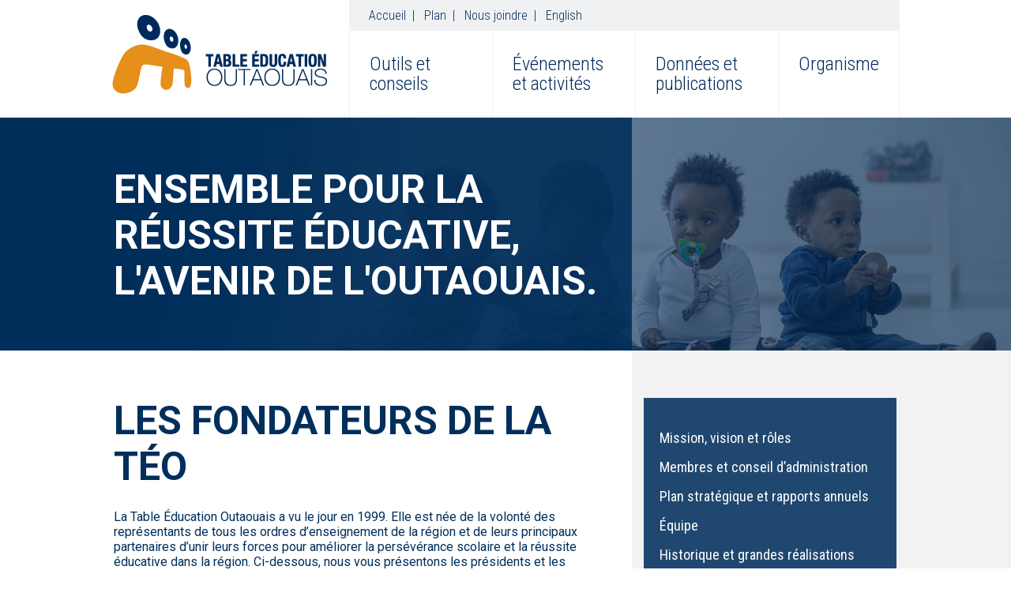

--- FILE ---
content_type: text/html; charset=UTF-8
request_url: https://tableeducationoutaouais.org/organisme/les-fondateurs-de-la-teo/
body_size: 14494
content:
<!DOCTYPE html>
<html lang="fr-CA" class="no-js">
<head>
    <!-- Google Tag Manager 360 -->
    <script>(function(w,d,s,l,i){w[l]=w[l]||[];w[l].push({'gtm.start':
    new Date().getTime(),event:'gtm.js'});var f=d.getElementsByTagName(s)[0],
    j=d.createElement(s),dl=l!='dataLayer'?'&l='+l:'';j.async=true;j.src=
    'https://www.googletagmanager.com/gtm.js?id='+i+dl;f.parentNode.insertBefore(j,f);
    })(window,document,'script','dataLayer','GTM-N3JKHC3J');</script>
    <!-- End Google Tag Manager 360 -->
	<!-- Google tag (gtag.js) -->
    <script async src="https://www.googletagmanager.com/gtag/js?id=G-L0MVT5J3DF"></script>
    <script>
      window.dataLayer = window.dataLayer || [];
      function gtag(){dataLayer.push(arguments);}
      gtag('js', new Date());

      gtag('config', 'G-L0MVT5J3DF');
  </script>
  <!-- Global site tag (gtag.js) - Google Analytics -->
  <script async src="https://www.googletagmanager.com/gtag/js?id=UA-90287139-1"></script>
  <script>
    window.dataLayer = window.dataLayer || [];
    function gtag(){dataLayer.push(arguments);}
    gtag('js', new Date());

    gtag('config', 'UA-90287139-1');
</script>

<meta charset="UTF-8">
<meta name="viewport" content="width=device-width, initial-scale=1">
<link rel="profile" href="http://gmpg.org/xfn/11">
<link href="https://fonts.googleapis.com/css?family=Roboto+Condensed:300,400|Roboto:400,700,900" rel="stylesheet">
<link rel="stylesheet" href="https://tableeducationoutaouais.org/wp-content/themes/twentysixteen/css/pure-min.css">
<link rel="stylesheet" href="https://tableeducationoutaouais.org/wp-content/themes/twentysixteen/css/grid.css">

<script type="text/javascript" src="http://ajax.googleapis.com/ajax/libs/jquery/1.5/jquery.min.js"></script>
<script>(function(html){html.className = html.className.replace(/\bno-js\b/,'js')})(document.documentElement);</script>
<title>Les Fondateurs de la TÉO &#8211; Table Éducation Outaouais</title>
<meta name='robots' content='max-image-preview:large' />
	<style>img:is([sizes="auto" i], [sizes^="auto," i]) { contain-intrinsic-size: 3000px 1500px }</style>
	<link rel='dns-prefetch' href='//fonts.googleapis.com' />
<link rel="alternate" type="application/rss+xml" title="Table Éducation Outaouais &raquo; Flux" href="https://tableeducationoutaouais.org/feed/" />
<link rel="alternate" type="application/rss+xml" title="Table Éducation Outaouais &raquo; Flux des commentaires" href="https://tableeducationoutaouais.org/comments/feed/" />
<script type="text/javascript">
/* <![CDATA[ */
window._wpemojiSettings = {"baseUrl":"https:\/\/s.w.org\/images\/core\/emoji\/15.0.3\/72x72\/","ext":".png","svgUrl":"https:\/\/s.w.org\/images\/core\/emoji\/15.0.3\/svg\/","svgExt":".svg","source":{"concatemoji":"https:\/\/tableeducationoutaouais.org\/wp-includes\/js\/wp-emoji-release.min.js?ver=6.7.4"}};
/*! This file is auto-generated */
!function(i,n){var o,s,e;function c(e){try{var t={supportTests:e,timestamp:(new Date).valueOf()};sessionStorage.setItem(o,JSON.stringify(t))}catch(e){}}function p(e,t,n){e.clearRect(0,0,e.canvas.width,e.canvas.height),e.fillText(t,0,0);var t=new Uint32Array(e.getImageData(0,0,e.canvas.width,e.canvas.height).data),r=(e.clearRect(0,0,e.canvas.width,e.canvas.height),e.fillText(n,0,0),new Uint32Array(e.getImageData(0,0,e.canvas.width,e.canvas.height).data));return t.every(function(e,t){return e===r[t]})}function u(e,t,n){switch(t){case"flag":return n(e,"\ud83c\udff3\ufe0f\u200d\u26a7\ufe0f","\ud83c\udff3\ufe0f\u200b\u26a7\ufe0f")?!1:!n(e,"\ud83c\uddfa\ud83c\uddf3","\ud83c\uddfa\u200b\ud83c\uddf3")&&!n(e,"\ud83c\udff4\udb40\udc67\udb40\udc62\udb40\udc65\udb40\udc6e\udb40\udc67\udb40\udc7f","\ud83c\udff4\u200b\udb40\udc67\u200b\udb40\udc62\u200b\udb40\udc65\u200b\udb40\udc6e\u200b\udb40\udc67\u200b\udb40\udc7f");case"emoji":return!n(e,"\ud83d\udc26\u200d\u2b1b","\ud83d\udc26\u200b\u2b1b")}return!1}function f(e,t,n){var r="undefined"!=typeof WorkerGlobalScope&&self instanceof WorkerGlobalScope?new OffscreenCanvas(300,150):i.createElement("canvas"),a=r.getContext("2d",{willReadFrequently:!0}),o=(a.textBaseline="top",a.font="600 32px Arial",{});return e.forEach(function(e){o[e]=t(a,e,n)}),o}function t(e){var t=i.createElement("script");t.src=e,t.defer=!0,i.head.appendChild(t)}"undefined"!=typeof Promise&&(o="wpEmojiSettingsSupports",s=["flag","emoji"],n.supports={everything:!0,everythingExceptFlag:!0},e=new Promise(function(e){i.addEventListener("DOMContentLoaded",e,{once:!0})}),new Promise(function(t){var n=function(){try{var e=JSON.parse(sessionStorage.getItem(o));if("object"==typeof e&&"number"==typeof e.timestamp&&(new Date).valueOf()<e.timestamp+604800&&"object"==typeof e.supportTests)return e.supportTests}catch(e){}return null}();if(!n){if("undefined"!=typeof Worker&&"undefined"!=typeof OffscreenCanvas&&"undefined"!=typeof URL&&URL.createObjectURL&&"undefined"!=typeof Blob)try{var e="postMessage("+f.toString()+"("+[JSON.stringify(s),u.toString(),p.toString()].join(",")+"));",r=new Blob([e],{type:"text/javascript"}),a=new Worker(URL.createObjectURL(r),{name:"wpTestEmojiSupports"});return void(a.onmessage=function(e){c(n=e.data),a.terminate(),t(n)})}catch(e){}c(n=f(s,u,p))}t(n)}).then(function(e){for(var t in e)n.supports[t]=e[t],n.supports.everything=n.supports.everything&&n.supports[t],"flag"!==t&&(n.supports.everythingExceptFlag=n.supports.everythingExceptFlag&&n.supports[t]);n.supports.everythingExceptFlag=n.supports.everythingExceptFlag&&!n.supports.flag,n.DOMReady=!1,n.readyCallback=function(){n.DOMReady=!0}}).then(function(){return e}).then(function(){var e;n.supports.everything||(n.readyCallback(),(e=n.source||{}).concatemoji?t(e.concatemoji):e.wpemoji&&e.twemoji&&(t(e.twemoji),t(e.wpemoji)))}))}((window,document),window._wpemojiSettings);
/* ]]> */
</script>
<style id='wp-emoji-styles-inline-css' type='text/css'>

	img.wp-smiley, img.emoji {
		display: inline !important;
		border: none !important;
		box-shadow: none !important;
		height: 1em !important;
		width: 1em !important;
		margin: 0 0.07em !important;
		vertical-align: -0.1em !important;
		background: none !important;
		padding: 0 !important;
	}
</style>
<link rel='stylesheet' id='wp-block-library-css' href='https://tableeducationoutaouais.org/wp-includes/css/dist/block-library/style.min.css?ver=6.7.4' type='text/css' media='all' />
<style id='classic-theme-styles-inline-css' type='text/css'>
/*! This file is auto-generated */
.wp-block-button__link{color:#fff;background-color:#32373c;border-radius:9999px;box-shadow:none;text-decoration:none;padding:calc(.667em + 2px) calc(1.333em + 2px);font-size:1.125em}.wp-block-file__button{background:#32373c;color:#fff;text-decoration:none}
</style>
<style id='global-styles-inline-css' type='text/css'>
:root{--wp--preset--aspect-ratio--square: 1;--wp--preset--aspect-ratio--4-3: 4/3;--wp--preset--aspect-ratio--3-4: 3/4;--wp--preset--aspect-ratio--3-2: 3/2;--wp--preset--aspect-ratio--2-3: 2/3;--wp--preset--aspect-ratio--16-9: 16/9;--wp--preset--aspect-ratio--9-16: 9/16;--wp--preset--color--black: #000000;--wp--preset--color--cyan-bluish-gray: #abb8c3;--wp--preset--color--white: #ffffff;--wp--preset--color--pale-pink: #f78da7;--wp--preset--color--vivid-red: #cf2e2e;--wp--preset--color--luminous-vivid-orange: #ff6900;--wp--preset--color--luminous-vivid-amber: #fcb900;--wp--preset--color--light-green-cyan: #7bdcb5;--wp--preset--color--vivid-green-cyan: #00d084;--wp--preset--color--pale-cyan-blue: #8ed1fc;--wp--preset--color--vivid-cyan-blue: #0693e3;--wp--preset--color--vivid-purple: #9b51e0;--wp--preset--gradient--vivid-cyan-blue-to-vivid-purple: linear-gradient(135deg,rgba(6,147,227,1) 0%,rgb(155,81,224) 100%);--wp--preset--gradient--light-green-cyan-to-vivid-green-cyan: linear-gradient(135deg,rgb(122,220,180) 0%,rgb(0,208,130) 100%);--wp--preset--gradient--luminous-vivid-amber-to-luminous-vivid-orange: linear-gradient(135deg,rgba(252,185,0,1) 0%,rgba(255,105,0,1) 100%);--wp--preset--gradient--luminous-vivid-orange-to-vivid-red: linear-gradient(135deg,rgba(255,105,0,1) 0%,rgb(207,46,46) 100%);--wp--preset--gradient--very-light-gray-to-cyan-bluish-gray: linear-gradient(135deg,rgb(238,238,238) 0%,rgb(169,184,195) 100%);--wp--preset--gradient--cool-to-warm-spectrum: linear-gradient(135deg,rgb(74,234,220) 0%,rgb(151,120,209) 20%,rgb(207,42,186) 40%,rgb(238,44,130) 60%,rgb(251,105,98) 80%,rgb(254,248,76) 100%);--wp--preset--gradient--blush-light-purple: linear-gradient(135deg,rgb(255,206,236) 0%,rgb(152,150,240) 100%);--wp--preset--gradient--blush-bordeaux: linear-gradient(135deg,rgb(254,205,165) 0%,rgb(254,45,45) 50%,rgb(107,0,62) 100%);--wp--preset--gradient--luminous-dusk: linear-gradient(135deg,rgb(255,203,112) 0%,rgb(199,81,192) 50%,rgb(65,88,208) 100%);--wp--preset--gradient--pale-ocean: linear-gradient(135deg,rgb(255,245,203) 0%,rgb(182,227,212) 50%,rgb(51,167,181) 100%);--wp--preset--gradient--electric-grass: linear-gradient(135deg,rgb(202,248,128) 0%,rgb(113,206,126) 100%);--wp--preset--gradient--midnight: linear-gradient(135deg,rgb(2,3,129) 0%,rgb(40,116,252) 100%);--wp--preset--font-size--small: 13px;--wp--preset--font-size--medium: 20px;--wp--preset--font-size--large: 36px;--wp--preset--font-size--x-large: 42px;--wp--preset--spacing--20: 0.44rem;--wp--preset--spacing--30: 0.67rem;--wp--preset--spacing--40: 1rem;--wp--preset--spacing--50: 1.5rem;--wp--preset--spacing--60: 2.25rem;--wp--preset--spacing--70: 3.38rem;--wp--preset--spacing--80: 5.06rem;--wp--preset--shadow--natural: 6px 6px 9px rgba(0, 0, 0, 0.2);--wp--preset--shadow--deep: 12px 12px 50px rgba(0, 0, 0, 0.4);--wp--preset--shadow--sharp: 6px 6px 0px rgba(0, 0, 0, 0.2);--wp--preset--shadow--outlined: 6px 6px 0px -3px rgba(255, 255, 255, 1), 6px 6px rgba(0, 0, 0, 1);--wp--preset--shadow--crisp: 6px 6px 0px rgba(0, 0, 0, 1);}:where(.is-layout-flex){gap: 0.5em;}:where(.is-layout-grid){gap: 0.5em;}body .is-layout-flex{display: flex;}.is-layout-flex{flex-wrap: wrap;align-items: center;}.is-layout-flex > :is(*, div){margin: 0;}body .is-layout-grid{display: grid;}.is-layout-grid > :is(*, div){margin: 0;}:where(.wp-block-columns.is-layout-flex){gap: 2em;}:where(.wp-block-columns.is-layout-grid){gap: 2em;}:where(.wp-block-post-template.is-layout-flex){gap: 1.25em;}:where(.wp-block-post-template.is-layout-grid){gap: 1.25em;}.has-black-color{color: var(--wp--preset--color--black) !important;}.has-cyan-bluish-gray-color{color: var(--wp--preset--color--cyan-bluish-gray) !important;}.has-white-color{color: var(--wp--preset--color--white) !important;}.has-pale-pink-color{color: var(--wp--preset--color--pale-pink) !important;}.has-vivid-red-color{color: var(--wp--preset--color--vivid-red) !important;}.has-luminous-vivid-orange-color{color: var(--wp--preset--color--luminous-vivid-orange) !important;}.has-luminous-vivid-amber-color{color: var(--wp--preset--color--luminous-vivid-amber) !important;}.has-light-green-cyan-color{color: var(--wp--preset--color--light-green-cyan) !important;}.has-vivid-green-cyan-color{color: var(--wp--preset--color--vivid-green-cyan) !important;}.has-pale-cyan-blue-color{color: var(--wp--preset--color--pale-cyan-blue) !important;}.has-vivid-cyan-blue-color{color: var(--wp--preset--color--vivid-cyan-blue) !important;}.has-vivid-purple-color{color: var(--wp--preset--color--vivid-purple) !important;}.has-black-background-color{background-color: var(--wp--preset--color--black) !important;}.has-cyan-bluish-gray-background-color{background-color: var(--wp--preset--color--cyan-bluish-gray) !important;}.has-white-background-color{background-color: var(--wp--preset--color--white) !important;}.has-pale-pink-background-color{background-color: var(--wp--preset--color--pale-pink) !important;}.has-vivid-red-background-color{background-color: var(--wp--preset--color--vivid-red) !important;}.has-luminous-vivid-orange-background-color{background-color: var(--wp--preset--color--luminous-vivid-orange) !important;}.has-luminous-vivid-amber-background-color{background-color: var(--wp--preset--color--luminous-vivid-amber) !important;}.has-light-green-cyan-background-color{background-color: var(--wp--preset--color--light-green-cyan) !important;}.has-vivid-green-cyan-background-color{background-color: var(--wp--preset--color--vivid-green-cyan) !important;}.has-pale-cyan-blue-background-color{background-color: var(--wp--preset--color--pale-cyan-blue) !important;}.has-vivid-cyan-blue-background-color{background-color: var(--wp--preset--color--vivid-cyan-blue) !important;}.has-vivid-purple-background-color{background-color: var(--wp--preset--color--vivid-purple) !important;}.has-black-border-color{border-color: var(--wp--preset--color--black) !important;}.has-cyan-bluish-gray-border-color{border-color: var(--wp--preset--color--cyan-bluish-gray) !important;}.has-white-border-color{border-color: var(--wp--preset--color--white) !important;}.has-pale-pink-border-color{border-color: var(--wp--preset--color--pale-pink) !important;}.has-vivid-red-border-color{border-color: var(--wp--preset--color--vivid-red) !important;}.has-luminous-vivid-orange-border-color{border-color: var(--wp--preset--color--luminous-vivid-orange) !important;}.has-luminous-vivid-amber-border-color{border-color: var(--wp--preset--color--luminous-vivid-amber) !important;}.has-light-green-cyan-border-color{border-color: var(--wp--preset--color--light-green-cyan) !important;}.has-vivid-green-cyan-border-color{border-color: var(--wp--preset--color--vivid-green-cyan) !important;}.has-pale-cyan-blue-border-color{border-color: var(--wp--preset--color--pale-cyan-blue) !important;}.has-vivid-cyan-blue-border-color{border-color: var(--wp--preset--color--vivid-cyan-blue) !important;}.has-vivid-purple-border-color{border-color: var(--wp--preset--color--vivid-purple) !important;}.has-vivid-cyan-blue-to-vivid-purple-gradient-background{background: var(--wp--preset--gradient--vivid-cyan-blue-to-vivid-purple) !important;}.has-light-green-cyan-to-vivid-green-cyan-gradient-background{background: var(--wp--preset--gradient--light-green-cyan-to-vivid-green-cyan) !important;}.has-luminous-vivid-amber-to-luminous-vivid-orange-gradient-background{background: var(--wp--preset--gradient--luminous-vivid-amber-to-luminous-vivid-orange) !important;}.has-luminous-vivid-orange-to-vivid-red-gradient-background{background: var(--wp--preset--gradient--luminous-vivid-orange-to-vivid-red) !important;}.has-very-light-gray-to-cyan-bluish-gray-gradient-background{background: var(--wp--preset--gradient--very-light-gray-to-cyan-bluish-gray) !important;}.has-cool-to-warm-spectrum-gradient-background{background: var(--wp--preset--gradient--cool-to-warm-spectrum) !important;}.has-blush-light-purple-gradient-background{background: var(--wp--preset--gradient--blush-light-purple) !important;}.has-blush-bordeaux-gradient-background{background: var(--wp--preset--gradient--blush-bordeaux) !important;}.has-luminous-dusk-gradient-background{background: var(--wp--preset--gradient--luminous-dusk) !important;}.has-pale-ocean-gradient-background{background: var(--wp--preset--gradient--pale-ocean) !important;}.has-electric-grass-gradient-background{background: var(--wp--preset--gradient--electric-grass) !important;}.has-midnight-gradient-background{background: var(--wp--preset--gradient--midnight) !important;}.has-small-font-size{font-size: var(--wp--preset--font-size--small) !important;}.has-medium-font-size{font-size: var(--wp--preset--font-size--medium) !important;}.has-large-font-size{font-size: var(--wp--preset--font-size--large) !important;}.has-x-large-font-size{font-size: var(--wp--preset--font-size--x-large) !important;}
:where(.wp-block-post-template.is-layout-flex){gap: 1.25em;}:where(.wp-block-post-template.is-layout-grid){gap: 1.25em;}
:where(.wp-block-columns.is-layout-flex){gap: 2em;}:where(.wp-block-columns.is-layout-grid){gap: 2em;}
:root :where(.wp-block-pullquote){font-size: 1.5em;line-height: 1.6;}
</style>
<link rel='stylesheet' id='twentysixteen-fonts-css' href='https://fonts.googleapis.com/css?family=Merriweather%3A400%2C700%2C900%2C400italic%2C700italic%2C900italic%7CMontserrat%3A400%2C700%7CInconsolata%3A400&#038;subset=latin%2Clatin-ext' type='text/css' media='all' />
<link rel='stylesheet' id='genericons-css' href='https://tableeducationoutaouais.org/wp-content/themes/twentysixteen/genericons/genericons.css?ver=3.4.1' type='text/css' media='all' />
<link rel='stylesheet' id='twentysixteen-style-css' href='https://tableeducationoutaouais.org/wp-content/themes/twentysixteen/style.css?ver=6.7.4' type='text/css' media='all' />
<!--[if lt IE 10]>
<link rel='stylesheet' id='twentysixteen-ie-css' href='https://tableeducationoutaouais.org/wp-content/themes/twentysixteen/css/ie.css?ver=20160816' type='text/css' media='all' />
<![endif]-->
<!--[if lt IE 9]>
<link rel='stylesheet' id='twentysixteen-ie8-css' href='https://tableeducationoutaouais.org/wp-content/themes/twentysixteen/css/ie8.css?ver=20160816' type='text/css' media='all' />
<![endif]-->
<!--[if lt IE 8]>
<link rel='stylesheet' id='twentysixteen-ie7-css' href='https://tableeducationoutaouais.org/wp-content/themes/twentysixteen/css/ie7.css?ver=20160816' type='text/css' media='all' />
<![endif]-->
<script type="text/javascript" src="https://tableeducationoutaouais.org/wp-includes/js/jquery/jquery.min.js?ver=3.7.1" id="jquery-core-js"></script>
<script type="text/javascript" src="https://tableeducationoutaouais.org/wp-includes/js/jquery/jquery-migrate.min.js?ver=3.4.1" id="jquery-migrate-js"></script>
<script type="text/javascript" src="https://tableeducationoutaouais.org/wp-content/plugins/responsive-menu-pro/public/js/touch.js?ver=6.7.4" id="touch-js"></script>
<!--[if lt IE 9]>
<script type="text/javascript" src="https://tableeducationoutaouais.org/wp-content/themes/twentysixteen/js/html5.js?ver=3.7.3" id="twentysixteen-html5-js"></script>
<![endif]-->
<link rel="https://api.w.org/" href="https://tableeducationoutaouais.org/wp-json/" /><link rel="alternate" title="JSON" type="application/json" href="https://tableeducationoutaouais.org/wp-json/wp/v2/pages/603" /><link rel="EditURI" type="application/rsd+xml" title="RSD" href="https://tableeducationoutaouais.org/xmlrpc.php?rsd" />
<meta name="generator" content="WordPress 6.7.4" />
<link rel="canonical" href="https://tableeducationoutaouais.org/organisme/les-fondateurs-de-la-teo/" />
<link rel='shortlink' href='https://tableeducationoutaouais.org/?p=603' />
<link rel="alternate" title="oEmbed (JSON)" type="application/json+oembed" href="https://tableeducationoutaouais.org/wp-json/oembed/1.0/embed?url=https%3A%2F%2Ftableeducationoutaouais.org%2Forganisme%2Fles-fondateurs-de-la-teo%2F" />
<link rel="alternate" title="oEmbed (XML)" type="text/xml+oembed" href="https://tableeducationoutaouais.org/wp-json/oembed/1.0/embed?url=https%3A%2F%2Ftableeducationoutaouais.org%2Forganisme%2Fles-fondateurs-de-la-teo%2F&#038;format=xml" />
<style>

        #responsive_menu_pro.responsive_menu_pro_opened {
            position: fixed;
            bottom: 0;
        }

        
            
			#responsive_menu_pro #responsive_menu_pro_additional_content,
			#responsive_menu_pro .responsive_menu_pro_append_link
			{
				display: block;
			}
		
            #responsive_menu_pro .responsive_menu_pro_append_link, 
            #responsive_menu_pro .responsive_menu_pro_menu li a, 
            #responsive_menu_pro #responsive_menu_pro_title a,
            #responsive_menu_pro .responsive_menu_pro_menu, 
            #responsive_menu_pro div, 
            #responsive_menu_pro .responsive_menu_pro_menu li, 
            #responsive_menu_pro 
            {
                box-sizing: content-box !important;
                -moz-box-sizing: content-box !important;
                -webkit-box-sizing: content-box !important;
                -o-box-sizing: content-box !important;
            }

            .responsive_menu_pro_push_open
            {
                width: 100% !important;
                overflow-x: hidden !important;
                height: 100% !important;
            }

            .responsive_menu_pro_push_slide
            {
                position: relative;
                left: 75%;
            }

            #responsive_menu_pro								
            { 
                position: absolute;
                overflow-y: auto;
                
                width: 75%;
                left: -75%;
                top: 0px;
                background: #20476f;
                z-index: 9999;  
                box-shadow: 0px 1px 8px #333333; 
                font-size: 15px !important;
                max-width: 999px;
                display: none;
                
                
			}
			
			#responsive_menu_pro[style]
			{
                
            }
            
            #responsive_menu_pro.responsive_menu_pro_admin_bar_showing
            {
                padding-top: 32px;
            }
            
            #responsive_menu_pro_header_bar.responsive_menu_pro_admin_bar_showing,
            #responsive_menu_pro_button.responsive_menu_pro_admin_bar_showing
            {
                margin-top: 32px;
            }

            #responsive_menu_pro_header_bar #responsive_menu_pro_button.responsive_menu_pro_admin_bar_showing
            {
                margin-top: 0;
            }
                
            #responsive_menu_pro #responsive_menu_pro_additional_content
            {
                padding: 10px 5% !important;
                width: 90% !important;
                color: #ffffff;
            }
            
            #responsive_menu_pro .responsive_menu_pro_append_link
            {
                right: 0px !important;
                position: absolute !important;
                border: 1px solid #f0f1f3 !important;
                padding: 12px 10px !important;
                color: #ffffff !important;
                background: #20476f !important;
                height: 20px !important;
                line-height: 20px !important;
                border-right: 0px !important;
            }
            
            #responsive_menu_pro .responsive_menu_pro_append_link:hover
            {
                cursor: pointer;
                background: #e68f01 !important;
                color: #20476f !important;
            }

            #responsive_menu_pro .responsive_menu_pro_menu, 
            #responsive_menu_pro div, 
            #responsive_menu_pro .responsive_menu_pro_menu li,
            #responsive_menu_pro
            {
                text-align: left !important;
            }
                    
            #responsive_menu_pro .responsive_menu_title_image
            {
                vertical-align: middle;
                margin-right: 10px;
                display: inline-block;
            }

            #responsive_menu_pro.responsive_menu_pro_opened
            {
                
            }
            
            #responsive_menu_pro,
            #responsive_menu_pro input {
                
            }      
            
            #responsive_menu_pro #responsive_menu_pro_title			
            {
                width: 95% !important; 
                font-size: 14px !important; 
                padding: 20px 0px 20px 5% !important;
                margin-left: 0px !important;
                background: #20476f !important;
                white-space: nowrap !important;
            }
      
            #responsive_menu_pro #responsive_menu_pro_title,
            #responsive_menu_pro #responsive_menu_pro_title a 
            {
                color: #ffffff !important;
                text-decoration: none !important;
                overflow: hidden !important;
            }
            
            #responsive_menu_pro #responsive_menu_pro_title a:hover {
                color: #20476f !important;
                text-decoration: none !important;
            }
   
            #responsive_menu_pro .responsive_menu_pro_append_link,
            #responsive_menu_pro .responsive_menu_pro_menu li a,
            #responsive_menu_pro #responsive_menu_pro_title a
            {

                transition: 1s all;
                -webkit-transition: 1s all;
                -moz-transition: 1s all;
                -o-transition: 1s all;

            }
            
            #responsive_menu_pro .responsive_menu_pro_menu			
            { 
                width: 100% !important; 
                list-style-type: none !important;
                margin: 0px !important;
            }
                        
            #responsive_menu_pro .responsive_menu_pro_menu li.current-menu-item > a,
            #responsive_menu_pro .responsive_menu_pro_menu li.current-menu-item > .responsive_menu_pro_append_link,
            #responsive_menu_pro .responsive_menu_pro_menu li.current_page_item > a,
            #responsive_menu_pro .responsive_menu_pro_menu li.current_page_item > .responsive_menu_pro_append_link
            {
                background: #e68f01 !important;
                color: #20476f !important;
            } 
                                            
            #responsive_menu_pro .responsive_menu_pro_menu li.current-menu-item > a:hover,
            #responsive_menu_pro .responsive_menu_pro_menu li.current-menu-item > .responsive_menu_pro_append_link:hover,
            #responsive_menu_pro .responsive_menu_pro_menu li.current_page_item > a:hover,
            #responsive_menu_pro .responsive_menu_pro_menu li.current_page_item > .responsive_menu_pro_append_link:hover
            {
                background: #e68f01 !important;
                color: #20476f !important;
            } 
                                            
            #responsive_menu_pro  .responsive_menu_pro_menu ul
            {
                margin-left: 0px !important;
            }

            #responsive_menu_pro .responsive_menu_pro_menu li		
            { 
                list-style-type: none !important;
                position: relative !important;
            }

            #responsive_menu_pro .responsive_menu_pro_menu ul li:last-child	
            { 
                padding-bottom: 0px !important; 
            }

            #responsive_menu_pro .responsive_menu_pro_menu li a	
            { 
                padding: 12px 0px 12px 5% !important;
                width: 95% !important;
                display: block !important;
                height: 20px !important;
                line-height: 20px !important;
                overflow: hidden !important;
                 white-space: nowrap !important;
                color: #ffffff !important;
                border-top: 1px solid #f0f1f3 !important; 
                text-decoration: none !important;
				 white-space: nowrap !important;
            }

            #responsive_menu_pro_button						
            { 
                text-align: center;
                cursor: pointer; 
                font-size: 13px !important;
                position: absolute;
                display: none;
                right: 5%;
                top: 65px;
                color: #FFFFFF;
                background: #20476f;
                padding: 5px;
                z-index: 9999;
            }

            #responsive_menu_pro #responsive_menu_pro_search
            {
                display: block !important;
                width: 95% !important;
                padding-left: 5% !important;
                border-top: 1px solid #f0f1f3 !important; 
                clear: both !important;
                padding-top: 10px !important;
                padding-bottom: 10px !important;
                line-height: 40px !important;
            }

            #responsive_menu_pro #responsive_menu_pro_search_submit
            {
                display: none !important;
            }
            
            #responsive_menu_pro #responsive_menu_pro_search_input
            {
                width: 91% !important;
                padding: 5px 0px 5px 3% !important;
                -webkit-appearance: none !important;
                border-radius: 2px !important;
                border: 1px solid #f0f1f3 !important;
            }
  
            #responsive_menu_pro .responsive_menu_pro_menu,
            #responsive_menu_pro div,
            #responsive_menu_pro .responsive_menu_pro_menu li
            {
                width: 100% !important;
                margin-left: 0px !important;
                padding-left: 0px !important;
            }

            #responsive_menu_pro .responsive_menu_pro_menu li li a
            {
                padding-left: 10% !important;
                width: 90% !important;
                overflow: hidden !important;
            }
 
            #responsive_menu_pro .responsive_menu_pro_menu li li li a
            {
                padding-left: 15% !important;
                width: 85% !important;
                overflow: hidden !important;
            }
            
            #responsive_menu_pro .responsive_menu_pro_menu li li li li a
            {
                padding-left: 20% !important;
                width: 80% !important;
                overflow: hidden !important;
            }
            
            #responsive_menu_pro .responsive_menu_pro_menu li li li li li a
            {
                padding-left: 25% !important;
                width: 75% !important;
                overflow: hidden !important;
            }

            #responsive_menu_pro .responsive_menu_pro_menu li a:hover
            {       
                background: #e68f01 !important;
                color: #20476f !important;
                list-style-type: none !important;
                text-decoration: none !important;
            }
            
            #responsive_menu_pro_button #responsive_menu_x {

                display: none;
                font-size: 24px;
                line-height: 27px !important;
                height: 27px !important;
                color: #FFFFFF !important;
            }
            
            #responsive_menu_pro_button .responsive_menu_pro_button_lines
            {
                width: 33px !important;
                height: 27px !important;
                margin: auto !important;
            }

            #responsive_menu_pro_button .responsive_menu_pro_button_lines .responsive_menu_pro_button_line
            {
                height: 5px !important;
                margin-bottom: 6px !important;
                background: #FFFFFF !important;
                width: 100% !important;
            }
            
            #responsive_menu_pro_button .responsive_menu_pro_button_lines .responsive_menu_pro_button_line.last
            {
                margin-bottom: 0px !important;
            } @media only screen and ( min-width : 0px ) and ( max-width : 1024px ) { 

        #responsive_menu_pro_button	
        {
            display: block;
        } }</style><style type="text/css">.recentcomments a{display:inline !important;padding:0 !important;margin:0 !important;}</style><!-- Google Tag Manager -->
<script>(function(w,d,s,l,i){w[l]=w[l]||[];w[l].push({'gtm.start':
    new Date().getTime(),event:'gtm.js'});var f=d.getElementsByTagName(s)[0],
j=d.createElement(s),dl=l!='dataLayer'?'&l='+l:'';j.async=true;j.src=
'https://www.googletagmanager.com/gtm.js?id='+i+dl;f.parentNode.insertBefore(j,f);
})(window,document,'script','dataLayer','GTM-WJK2X2K');</script>
<!-- End Google Tag Manager -->


<script type="text/javascript" src="https://tableeducationoutaouais.org/wp-content/themes/twentysixteen/js/jquery.cycle.all.js"></script>	
<script type="text/javascript">

    jQuery(window).resize(function(){
        var width_all = jQuery(window).width(); 
        var width = width_all / 2 + 160;
        var width_side = width_all - width;
        var height = jQuery("#primary").height()
        var width_img = jQuery('#slideshow').width(); 
        jQuery('.slideImg').css('min-width', width_all);
        jQuery('.slideImg').css('max-width', width_all);
        jQuery('#slideshow').css('width', width_all);

        jQuery('#text-hover').css('width', width);
        jQuery('#couteneur_nouvelle').css('width', width);
        jQuery('#primary').css('width', width);
        jQuery('.sidebar').css('width', width_side);		
        jQuery('#side_nouvelle').css('width', width_side);
        jQuery('#secondary').css('min-height', height + 150);

    });	

    jQuery(document).ready(function(){
        var maxHeightli = 0;
        var maxHeighta = 0;
        var maxHeightvedette = 0;
        var width_all = jQuery(window).width(); 
        var width = width_all / 2 + 160;
        var width_side = width_all - width;
        var width_img = jQuery('#slideshow').width(); 
        var height = jQuery("#primary").height()

        jQuery('.slideImg').css('width', width_all);
        jQuery('#slideshow').css('width', width_all);

        jQuery('#text-hover').css('width', width);
        jQuery('#couteneur_nouvelle').css('width', width);
        jQuery('#primary').css('width', width);
        jQuery('.sidebar').css('width', width_side);		
        jQuery('#side_nouvelle').css('width', width_side);
        jQuery('#secondary').css('min-height', height + 150);


        jQuery(".titre_vedette").each(function(){
            if (jQuery(this).height() > maxHeightvedette) { maxHeightvedette = jQuery(this).height(); }
        });
        jQuery(".titre_vedette").height(maxHeightvedette);	





    });


    jQuery( window ).load(function() {
        var maxHeightli = 0;
        var maxHeighta = 0;
        var maxHeightvedette = 0;
        var width_all = jQuery(window).width(); 
        var width = width_all / 2 + 160;
        var width_side = width_all - width;
        var width_img = jQuery('#slideshow').width(); 
        var height = jQuery("#primary").height()

        jQuery('.slideImg').css('width', width_all);
        jQuery('#slideshow').css('width', width_all);

        jQuery('#text-hover').css('width', width);
        jQuery('#couteneur_nouvelle').css('width', width);
        jQuery('#primary').css('width', width);
        jQuery('.sidebar').css('width', width_side);		
        jQuery('#side_nouvelle').css('width', width_side);
        jQuery('#secondary').css('min-height', height + 150);


        jQuery(".titre_vedette").each(function(){
            if (jQuery(this).height() > maxHeightvedette) { maxHeightvedette = jQuery(this).height(); }
        });
        jQuery(".titre_vedette").height(maxHeightvedette);	





    });




    </script>    
<script>
    var xmlhttp;

    function loadXMLDoc(url,cfunc)
    {
        if (window.XMLHttpRequest)
              {// code for IE7+, Firefox, Chrome, Opera, Safari
                  xmlhttp=new XMLHttpRequest();
              }
              else
              {// code for IE6, IE5
                  xmlhttp=new ActiveXObject("Microsoft.XMLHTTP");
              }
              xmlhttp.onreadystatechange=cfunc;
              xmlhttp.open("GET",url,true);
              xmlhttp.send();
          }

          function myFunction()
          {
            var strname = document.getElementById("subscribeName").value;
            var stremail = document.getElementById("subscribeEmail").value;

            var path = "https://www.solutions-emailing.com/scripts/scripts.aspx?Type=subscribe&subscribeHidden=1&Perso=''"
            path += "&subscribeName=" + strname
            path += "&subscribeEmail=" + stremail
            path += "&Id=ruXNmK02EAdgkoBKYCjTlIseR6dLufByt_2bgiZux5WokPWY4IA_2bF1l56ONUNayHye"
            
            loadXMLDoc(path,function()
            {
              if (xmlhttp.readyState==4 && xmlhttp.status==200)
              {
                document.getElementById("myDiv").innerHTML=xmlhttp.responseText;
            }
        });
        }
    </script>


</head>

<body class="page-template-default page page-id-603 page-child parent-pageid-17 group-blog">
    <!-- Google Tag Manager 360 (noscript) -->
    <noscript><iframe src="https://www.googletagmanager.com/ns.html?id=GTM-N3JKHC3J"
    height="0" width="0" style="display:none;visibility:hidden"></iframe></noscript>
    <!-- End Google Tag Manager 360 (noscript) -->
    <!-- Google Tag Manager (noscript) -->
    <noscript><iframe src="https://www.googletagmanager.com/ns.html?id=GTM-WJK2X2K"
        height="0" width="0" style="display:none;visibility:hidden"></iframe></noscript>
        <!-- End Google Tag Manager (noscript) -->
        <script>
          (function(i,s,o,g,r,a,m){i['GoogleAnalyticsObject']=r;i[r]=i[r]||function(){
              (i[r].q=i[r].q||[]).push(arguments)},i[r].l=1*new Date();a=s.createElement(o),
              m=s.getElementsByTagName(o)[0];a.async=1;a.src=g;m.parentNode.insertBefore(a,m)
          })(window,document,'script','https://www.google-analytics.com/analytics.js','ga');

          ga('create', 'UA-90287139-1', 'auto');
          ga('send', 'pageview');

      </script>    
      <div id="page" class="site">
        <div class="site-inner">
            <header id="masthead" class="site-header" role="banner">
                <div class="site-header-main">
                    <div class="site-branding">
                        <div id="logo">
                            <a href="https://tableeducationoutaouais.org">
                                <img src="https://tableeducationoutaouais.org/wp-content/themes/twentysixteen/images/logo_teo.png" />
                            </a>
                        </div>
                        <div id="top">
                            <div class="menu-menu-top-container"><ul id="top-menu" class="top-menu"><li id="menu-item-19" class="menu-item menu-item-type-custom menu-item-object-custom menu-item-home menu-item-19"><a href="https://tableeducationoutaouais.org/">Accueil</a></li>
<li id="menu-item-22" class="menu-item menu-item-type-post_type menu-item-object-page menu-item-22"><a href="https://tableeducationoutaouais.org/plan/">Plan</a></li>
<li id="menu-item-21" class="menu-item menu-item-type-post_type menu-item-object-page menu-item-21"><a href="https://tableeducationoutaouais.org/nous-joindre/">Nous joindre</a></li>
<li id="menu-item-2819" class="menu-item menu-item-type-custom menu-item-object-custom menu-item-2819"><a href="https://tableeducationoutaouais-org.translate.goog/?_x_tr_sl=fr&#038;_x_tr_tl=en&#038;_x_tr_hl=en-US&#038;_x_tr_pto=nui">English</a></li>
</ul></div>                            <div id="site-header-menu" class="site-header-menu">
                                <nav id="site-navigation" class="main-navigation" role="navigation" aria-label="Menu principal">
                                    <div class="menu-menu-principal-container"><ul id="primary-menu" class="primary-menu"><li id="menu-item-26" class="menu-item menu-item-type-post_type menu-item-object-page menu-item-has-children menu-item-26"><a href="https://tableeducationoutaouais.org/outils-et-conseils/">Outils et conseils</a>
<ul class="sub-menu">
	<li id="menu-item-98" class="menu-item menu-item-type-post_type menu-item-object-page menu-item-98"><a href="https://tableeducationoutaouais.org/outils-et-conseils/les-determinants/">Les déterminants</a></li>
	<li id="menu-item-99" class="menu-item menu-item-type-post_type menu-item-object-page menu-item-99"><a href="https://tableeducationoutaouais.org/outils-et-conseils/les-interventions-probantes/">Les interventions probantes</a></li>
	<li id="menu-item-97" class="menu-item menu-item-type-post_type menu-item-object-page menu-item-97"><a href="https://tableeducationoutaouais.org/outils-et-conseils/la-lecture-et-lecriture/">La lecture et l’écriture</a></li>
	<li id="menu-item-100" class="menu-item menu-item-type-post_type menu-item-object-page menu-item-100"><a href="https://tableeducationoutaouais.org/outils-et-conseils/les-transitions/">Les transitions</a></li>
	<li id="menu-item-4483" class="menu-item menu-item-type-post_type menu-item-object-page menu-item-4483"><a href="https://tableeducationoutaouais.org/evenements-et-activites/glissade-dete-boite-a-outils-parents/">Glissade d’été-Boîte à outils parents</a></li>
	<li id="menu-item-96" class="menu-item menu-item-type-post_type menu-item-object-page menu-item-96"><a href="https://tableeducationoutaouais.org/outils-et-conseils/la-conciliation-etudes-travail/">La conciliation études-travail-vie personnelle</a></li>
	<li id="menu-item-6059" class="menu-item menu-item-type-post_type menu-item-object-page menu-item-6059"><a href="https://tableeducationoutaouais.org/outils-et-conseils/concours-mon-employeure-cest-le-la-meilleure/">Concours- Mon employeur, c’est le meilleur!</a></li>
	<li id="menu-item-2144" class="menu-item menu-item-type-post_type menu-item-object-page menu-item-2144"><a href="https://tableeducationoutaouais.org/outils-et-conseils/collaboration-ecole-famille-communaute/">Collaboration École-Famille-Communauté</a></li>
</ul>
</li>
<li id="menu-item-24" class="menu-item menu-item-type-post_type menu-item-object-page menu-item-has-children menu-item-24"><a href="https://tableeducationoutaouais.org/evenements-et-activites/">Événements et activités</a>
<ul class="sub-menu">
	<li id="menu-item-5654" class="menu-item menu-item-type-post_type menu-item-object-page menu-item-5654"><a href="https://tableeducationoutaouais.org/les-journeesde-la-perseverance-scolaire-2024/les-journees-de-la-perseverance-2025/">Les journées de la persévérance 2026</a></li>
	<li id="menu-item-3824" class="menu-item menu-item-type-post_type menu-item-object-page menu-item-3824"><a href="https://tableeducationoutaouais.org/?page_id=3818">Journée des finissants 2022</a></li>
	<li id="menu-item-5172" class="menu-item menu-item-type-post_type menu-item-object-page menu-item-5172"><a href="https://tableeducationoutaouais.org/evenements-et-activites/a-go-on-lit/">À GO, on lit!</a></li>
	<li id="menu-item-4243" class="menu-item menu-item-type-post_type menu-item-object-page menu-item-4243"><a href="https://tableeducationoutaouais.org/evenements-et-activites/glissade-de-lete/">La Glissade de l’été</a></li>
	<li id="menu-item-5993" class="menu-item menu-item-type-post_type menu-item-object-page menu-item-5993"><a href="https://tableeducationoutaouais.org/evenements-et-activites/glissade-dete-projets-finances/">Glissade d’été- Projets financés</a></li>
	<li id="menu-item-4298" class="menu-item menu-item-type-post_type menu-item-object-page menu-item-4298"><a href="https://tableeducationoutaouais.org/evenements-et-activites/lit-de-camp/">Lit de camp</a></li>
	<li id="menu-item-5928" class="menu-item menu-item-type-post_type menu-item-object-page menu-item-5928"><a href="https://tableeducationoutaouais.org/evenements-et-activites/simplement-moi/">Simplement moi</a></li>
	<li id="menu-item-105" class="menu-item menu-item-type-post_type menu-item-object-page menu-item-105"><a href="https://tableeducationoutaouais.org/evenements-et-activites/appels-de-projets/">Appels de projets</a></li>
	<li id="menu-item-5956" class="menu-item menu-item-type-post_type menu-item-object-page menu-item-5956"><a href="https://tableeducationoutaouais.org/evenements-et-activites/balados/">Balados</a></li>
	<li id="menu-item-6002" class="menu-item menu-item-type-post_type menu-item-object-page menu-item-6002"><a href="https://tableeducationoutaouais.org/la-perseverance-scolaire/">Capsules vidéos_La persévérance scolaire</a></li>
	<li id="menu-item-106" class="menu-item menu-item-type-post_type menu-item-object-page menu-item-106"><a href="https://tableeducationoutaouais.org/evenements-et-activites/consultations/">Consultations</a></li>
	<li id="menu-item-5226" class="menu-item menu-item-type-post_type menu-item-object-page menu-item-5226"><a href="https://tableeducationoutaouais.org/evenements-et-activites/plan-de-rattrage-projets-finances/">Plan de rattrapage- Projets financés</a></li>
	<li id="menu-item-109" class="menu-item menu-item-type-post_type menu-item-object-page menu-item-109"><a href="https://tableeducationoutaouais.org/evenements-et-activites/nos-chantiers/">Nos chantiers</a></li>
</ul>
</li>
<li id="menu-item-23" class="menu-item menu-item-type-post_type menu-item-object-page menu-item-has-children menu-item-23"><a href="https://tableeducationoutaouais.org/donnees-et-publications/">Données et publications</a>
<ul class="sub-menu">
	<li id="menu-item-3585" class="menu-item menu-item-type-post_type menu-item-object-page menu-item-3585"><a href="https://tableeducationoutaouais.org/donnees-et-publications/carte-heuristique/">Carte heuristique de la persévérance scolaire</a></li>
	<li id="menu-item-104" class="menu-item menu-item-type-post_type menu-item-object-page menu-item-104"><a href="https://tableeducationoutaouais.org/donnees-et-publications/statistiques-et-portraits/">Statistiques et portraits</a></li>
	<li id="menu-item-103" class="menu-item menu-item-type-post_type menu-item-object-page menu-item-103"><a href="https://tableeducationoutaouais.org/donnees-et-publications/recherches-et-enquetes/">Recherches et enquêtes</a></li>
</ul>
</li>
<li id="menu-item-25" class="menu-item menu-item-type-post_type menu-item-object-page current-page-ancestor current-menu-ancestor current-menu-parent current-page-parent current_page_parent current_page_ancestor menu-item-has-children menu-item-25"><a href="https://tableeducationoutaouais.org/organisme/">Organisme</a>
<ul class="sub-menu">
	<li id="menu-item-112" class="menu-item menu-item-type-post_type menu-item-object-page menu-item-112"><a href="https://tableeducationoutaouais.org/organisme/mission-vision-et-roles/">Mission, vision et rôles</a></li>
	<li id="menu-item-113" class="menu-item menu-item-type-post_type menu-item-object-page menu-item-113"><a href="https://tableeducationoutaouais.org/organisme/plan-strategique-et-bilan/">Plan stratégique et rapports annuels</a></li>
	<li id="menu-item-111" class="menu-item menu-item-type-post_type menu-item-object-page menu-item-111"><a href="https://tableeducationoutaouais.org/organisme/historique-et-grandes-realisations/">Historique et grandes réalisations</a></li>
	<li id="menu-item-5920" class="menu-item menu-item-type-post_type menu-item-object-page menu-item-5920"><a href="https://tableeducationoutaouais.org/organisme/membres-et-conseil-dadministration/">Membres et conseil d’administration</a></li>
	<li id="menu-item-110" class="menu-item menu-item-type-post_type menu-item-object-page menu-item-110"><a href="https://tableeducationoutaouais.org/organisme/equipe/">Équipe</a></li>
	<li id="menu-item-617" class="menu-item menu-item-type-post_type menu-item-object-page current-menu-item page_item page-item-603 current_page_item menu-item-617"><a href="https://tableeducationoutaouais.org/organisme/les-fondateurs-de-la-teo/" aria-current="page">Les Fondateurs de la TÉO</a></li>
</ul>
</li>
</ul></div>                                </nav>
                            </div>
                        </div>


                    </div><!-- .site-branding -->

                </div><!-- .site-header-main -->

            </header><!-- .site-header -->
        </div>
        <div id="banner">
            <div id="text-hover">
                <div>
                    <div id="textebanner">
                        <h1>
                            Ensemble pour la r&eacute;ussite &eacute;ducative, l'avenir de l'Outaouais.                
                        </h1>
                    </div>        
                </div>
            </div> 
             
                <div id="slideshow">
                                                                        <div class="slideImg" style="height:384px; background-image:url('https://tableeducationoutaouais.org/wp-content/uploads/2016/12/banner_2.png'); background-position:right;"></div>
                        
                                                                        <div class="slideImg" style="height:384px; background-image:url('https://tableeducationoutaouais.org/wp-content/uploads/2016/12/banner_3.png'); background-position:right;"></div>
                        
                                                                        <div class="slideImg" style="height:384px; background-image:url('https://tableeducationoutaouais.org/wp-content/uploads/2016/11/bg_banner1.jpg'); background-position:right;"></div>
                        
                        
                </div>
                    </div>
        


<div id="primary" class="content-area">
	<main id="main" class="site-main" role="main">
		<article id="post-603" class="post-603 page type-page status-publish hentry">
	<header class="entry-header">
		<h1 class="entry-title">Les Fondateurs de la TÉO</h1>	</header><!-- .entry-header -->

	<div class="entry-content">
		<p>La Table Éducation Outaouais a vu le jour en 1999. Elle est née de la volonté des représentants de tous les ordres d&rsquo;enseignement de la région et de leurs principaux partenaires d&rsquo;unir leurs forces pour améliorer la persévérance scolaire et la réussite éducative dans la région. Ci-dessous, nous vous présentons les présidents et les principaux fondateurs ayant œuvré à faire de la TÉO une table reconnue à travers le Québec pour ses réalisations et pour la force de sa concertation.</p>
<h4><a href="#fondateurs">Principaux fondateurs de la TÉO</a></h4>
<h4><a href="#avenir">Présidents de la TÉO</a></h4>
<p>&nbsp;</p>
<h5><a id="fondateurs"></a>Denis Dugal, secrétaire général de la TÉO de 1999 à 2015</h5>
<p><img fetchpriority="high" decoding="async" class="" src="https://tableeducationoutaouais.org/wp-content/uploads/2017/03/Denis-Dugal.jpg" width="347" height="231" /></p>
<p>Denis Dugal était un homme dévoué et bien connu dans le domaine de l&rsquo;éducation, il est malheureusement décédé le 11 février dernier. Voici un petit résumé de son parcours et de sa carrière.</p>
<p>Pendant près de 40 ans, Denis Dugal a travaillé au bien-être des élèves. Le dernier emploi qu&rsquo;il a occupé était celui de directeur régional de l&rsquo;Outaouais au ministère du Développement économique et régional et de la Recherche. C’était un passionné de tout ce qui concernait le développement de l&rsquo;Outaouais. M. Dugal a commencé sa carrière comme enseignant de leadership au cours d&rsquo;officiers des formes armées et enseignant à la Commission scolaire Rouyn-Noranda. Il a rapidement gravi les échelons en Abitibi avant de devenir directeur régional de l&rsquo;Outaouais du ministère de l&rsquo;Éducation, emploi qu&rsquo;il a occupé pendant douze ans.</p>
<p>Dès son arrivée en 1985 en Outaouais, il avait manifesté son intention que cette région devienne un modèle de concertation, ce à quoi il s&rsquo;est acharné. Il est d&rsquo;ailleurs l&rsquo;instigateur de la mise en place de la Table Éducation Outaouais. Une autre de ses priorités était que l&rsquo;Outaouais obtienne de Québec un statut équitable par rapport aux autres régions en matière d&rsquo;infrastructures scolaires. Au cours de sa carrière, il a aussi participé à trois missions internationales.</p>
<p>Avant de prendre sa retraite en 2004 de la fonction publique, il a quitté temporairement la région pour réaliser des mandats particuliers dans les unités centrales, entre autres, du ministère de l&rsquo;Éducation, durant quatre ans à Montréal et à Québec. Il a notamment accepté un mandat du Curateur public du Québec à titre de premier directeur territorial pour l&rsquo;Est du Québec. Son dernier mandat avant de revenir en Outaouais a été celui de directeur régional de Montréal à la Commission des normes du travail.</p>
<p>Après sa retraite, il a continué à s&rsquo;impliquer en éducation en devenant secrétaire général de la Table Éducation Outaouais et consultant externe à l&rsquo;Université du Québec en Outaouais. Monsieur Dugal a continué à travailler, pas parce qu&rsquo;il en avait besoin, mais parce qu&rsquo;il avait la passion de son travail.  Il avait une capacité de réunir tous les partenaires et de trouver le plus large consensus. On retrouvait des représentants de politique municipale, provinciale et scolaire à la table, et il arrivait à naviguer dans tout ça. Il en était le chef d&rsquo;orchestre et c&rsquo;était quelqu&rsquo;un d&rsquo;habile dans les relations humaines.</p>
<p>Le bénévolat occupait également une place importante dans la vie de M. Dugal.  Il s&rsquo;est notamment impliqué dans le domaine de la santé mentale. Pendant environ 10 ans, il a été secrétaire trésorier et président du conseil d&rsquo;administration de la Maison réalité, une maison d&rsquo;hébergement en santé mentale à Hull. Il a aussi été président du Centre d’aide 24/7, un organisme de prévention du suicide durant 4 ans. Les gens se souviennent de lui comme étant un homme au grand cœur, qui était juste, qui avait un bon sens de l&rsquo;humour et qui était engagé au développement de sa communauté.</p>
<h5><a id="avenir"></a>À venir&#8230;(présidents)</h5>
<p>&nbsp;</p>
        	</div><!-- .entry-content -->


</article><!-- #post-## -->

	</main><!-- .site-main -->


</div><!-- .content-area -->

<aside id="secondary" class="sidebar widget-area" role="complementary">

                                <div class="side_menu">
                    <ul> <li class="page_item page-item-87"><a href="https://tableeducationoutaouais.org/organisme/mission-vision-et-roles/">Mission, vision et rôles</a></li>
<li class="page_item page-item-114"><a href="https://tableeducationoutaouais.org/organisme/membres-et-conseil-dadministration/">Membres et conseil d’administration</a></li>
<li class="page_item page-item-89"><a href="https://tableeducationoutaouais.org/organisme/plan-strategique-et-bilan/">Plan stratégique et rapports annuels</a></li>
<li class="page_item page-item-91"><a href="https://tableeducationoutaouais.org/organisme/equipe/">Équipe</a></li>
<li class="page_item page-item-93"><a href="https://tableeducationoutaouais.org/organisme/historique-et-grandes-realisations/">Historique et grandes réalisations</a></li>
<li class="page_item page-item-603 current_page_item"><a href="https://tableeducationoutaouais.org/organisme/les-fondateurs-de-la-teo/" aria-current="page">Les Fondateurs de la TÉO</a></li>
</ul>
                </div>
				
</aside><!-- .sidebar .widget-area -->

		<footer id="colophon" class="site-footer" role="contentinfo">
        	<div id="sociaux">
				<div class="site-inner">
                	<div class="pure-g">
                    	<div id="text-suivez" class="pure-u-1-1 pure-u-sm-1-1 pure-u-md-13-24 pure-u-lg-13-24">
                                <strong>SUIVEZ</strong> TABLE &Eacute;DUCATION OUTAOUAIS 
                        </div> 
                        <div class="pure-u-1-1 pure-u-sm-1-1 pure-u-md-24-24 pure-u-lg-11-24"> 
                                <div class="bg_sociaux first_img"><a href="https://www.youtube.com/channel/UC9IB7xHxtIM-sCTmwRY26NA" target="_blank"><img src="https://tableeducationoutaouais.org/wp-content/themes/twentysixteen/images/i_youtube.png" /></a></div>
                                <div class="bg_sociaux"><a href="https://www.instagram.com/tableeducationoutaouais1/" target="_blank"><img style="max-width: 104px;" src="https://tableeducationoutaouais.org/wp-content/themes/twentysixteen/images/i_insta.png" /></a></div>
                                <div class="bg_sociaux"><a href="https://www.linkedin.com/company/table-%C3%A9ducation-outaouais?originalSubdomain=ca" target="_blank"><img style="max-width: 104px;" src="https://tableeducationoutaouais.org/wp-content/themes/twentysixteen/images/i_linkedin.png" /></a></div>
                                <div class="bg_sociaux last_img"><a href="https://www.facebook.com/tableeducationoutaouais/?fref=ts" target="_blank"><img src="https://tableeducationoutaouais.org/wp-content/themes/twentysixteen/images/i_fb.png" /></a></div>
            			</div>
                    </div>
				</div>
            </div>
            <div id="info-footer">
				<div class="site-inner">  
                	<div class="pure-g">
                        <div class="pure-u-1-1 pure-u-sm-1-1 pure-u-md-24-24 pure-u-lg-11-24">
                        	<div id="logo_footer">
                                <strong>TABLE &Eacute;DUCATION</strong><br />
                                OUTAOUAIS
                            </div>
                            <div id="adresse" style="line-height: normal;">
                                241, boulevard de la Cité-des-Jeunes<br />
                                Gatineau (Québec) J8Y 6L2<br /><br />
    
                                &Eacute;crivez-nous : <a href="mailto:info@tableeducationoutaouais.org">info@tableeducationoutaouais.org</a>
							</div>
                        </div><div class="menu pure-u-1-1 pure-u-sm-1-1 pure-u-md-24-24 pure-u-lg-9-24">
                        	<span>Liens rapides</span>
                            <div class="menu-menu-principal-container"><ul id="primary-menu" class="primary-menu"><li class="menu-item menu-item-type-post_type menu-item-object-page menu-item-has-children menu-item-26"><a href="https://tableeducationoutaouais.org/outils-et-conseils/">Outils et conseils</a>
<ul class="sub-menu">
	<li class="menu-item menu-item-type-post_type menu-item-object-page menu-item-98"><a href="https://tableeducationoutaouais.org/outils-et-conseils/les-determinants/">Les déterminants</a></li>
	<li class="menu-item menu-item-type-post_type menu-item-object-page menu-item-99"><a href="https://tableeducationoutaouais.org/outils-et-conseils/les-interventions-probantes/">Les interventions probantes</a></li>
	<li class="menu-item menu-item-type-post_type menu-item-object-page menu-item-97"><a href="https://tableeducationoutaouais.org/outils-et-conseils/la-lecture-et-lecriture/">La lecture et l’écriture</a></li>
	<li class="menu-item menu-item-type-post_type menu-item-object-page menu-item-100"><a href="https://tableeducationoutaouais.org/outils-et-conseils/les-transitions/">Les transitions</a></li>
	<li class="menu-item menu-item-type-post_type menu-item-object-page menu-item-4483"><a href="https://tableeducationoutaouais.org/evenements-et-activites/glissade-dete-boite-a-outils-parents/">Glissade d’été-Boîte à outils parents</a></li>
	<li class="menu-item menu-item-type-post_type menu-item-object-page menu-item-96"><a href="https://tableeducationoutaouais.org/outils-et-conseils/la-conciliation-etudes-travail/">La conciliation études-travail-vie personnelle</a></li>
	<li class="menu-item menu-item-type-post_type menu-item-object-page menu-item-6059"><a href="https://tableeducationoutaouais.org/outils-et-conseils/concours-mon-employeure-cest-le-la-meilleure/">Concours- Mon employeur, c’est le meilleur!</a></li>
	<li class="menu-item menu-item-type-post_type menu-item-object-page menu-item-2144"><a href="https://tableeducationoutaouais.org/outils-et-conseils/collaboration-ecole-famille-communaute/">Collaboration École-Famille-Communauté</a></li>
</ul>
</li>
<li class="menu-item menu-item-type-post_type menu-item-object-page menu-item-has-children menu-item-24"><a href="https://tableeducationoutaouais.org/evenements-et-activites/">Événements et activités</a>
<ul class="sub-menu">
	<li class="menu-item menu-item-type-post_type menu-item-object-page menu-item-5654"><a href="https://tableeducationoutaouais.org/les-journeesde-la-perseverance-scolaire-2024/les-journees-de-la-perseverance-2025/">Les journées de la persévérance 2026</a></li>
	<li class="menu-item menu-item-type-post_type menu-item-object-page menu-item-3824"><a href="https://tableeducationoutaouais.org/?page_id=3818">Journée des finissants 2022</a></li>
	<li class="menu-item menu-item-type-post_type menu-item-object-page menu-item-5172"><a href="https://tableeducationoutaouais.org/evenements-et-activites/a-go-on-lit/">À GO, on lit!</a></li>
	<li class="menu-item menu-item-type-post_type menu-item-object-page menu-item-4243"><a href="https://tableeducationoutaouais.org/evenements-et-activites/glissade-de-lete/">La Glissade de l’été</a></li>
	<li class="menu-item menu-item-type-post_type menu-item-object-page menu-item-5993"><a href="https://tableeducationoutaouais.org/evenements-et-activites/glissade-dete-projets-finances/">Glissade d’été- Projets financés</a></li>
	<li class="menu-item menu-item-type-post_type menu-item-object-page menu-item-4298"><a href="https://tableeducationoutaouais.org/evenements-et-activites/lit-de-camp/">Lit de camp</a></li>
	<li class="menu-item menu-item-type-post_type menu-item-object-page menu-item-5928"><a href="https://tableeducationoutaouais.org/evenements-et-activites/simplement-moi/">Simplement moi</a></li>
	<li class="menu-item menu-item-type-post_type menu-item-object-page menu-item-105"><a href="https://tableeducationoutaouais.org/evenements-et-activites/appels-de-projets/">Appels de projets</a></li>
	<li class="menu-item menu-item-type-post_type menu-item-object-page menu-item-5956"><a href="https://tableeducationoutaouais.org/evenements-et-activites/balados/">Balados</a></li>
	<li class="menu-item menu-item-type-post_type menu-item-object-page menu-item-6002"><a href="https://tableeducationoutaouais.org/la-perseverance-scolaire/">Capsules vidéos_La persévérance scolaire</a></li>
	<li class="menu-item menu-item-type-post_type menu-item-object-page menu-item-106"><a href="https://tableeducationoutaouais.org/evenements-et-activites/consultations/">Consultations</a></li>
	<li class="menu-item menu-item-type-post_type menu-item-object-page menu-item-5226"><a href="https://tableeducationoutaouais.org/evenements-et-activites/plan-de-rattrage-projets-finances/">Plan de rattrapage- Projets financés</a></li>
	<li class="menu-item menu-item-type-post_type menu-item-object-page menu-item-109"><a href="https://tableeducationoutaouais.org/evenements-et-activites/nos-chantiers/">Nos chantiers</a></li>
</ul>
</li>
<li class="menu-item menu-item-type-post_type menu-item-object-page menu-item-has-children menu-item-23"><a href="https://tableeducationoutaouais.org/donnees-et-publications/">Données et publications</a>
<ul class="sub-menu">
	<li class="menu-item menu-item-type-post_type menu-item-object-page menu-item-3585"><a href="https://tableeducationoutaouais.org/donnees-et-publications/carte-heuristique/">Carte heuristique de la persévérance scolaire</a></li>
	<li class="menu-item menu-item-type-post_type menu-item-object-page menu-item-104"><a href="https://tableeducationoutaouais.org/donnees-et-publications/statistiques-et-portraits/">Statistiques et portraits</a></li>
	<li class="menu-item menu-item-type-post_type menu-item-object-page menu-item-103"><a href="https://tableeducationoutaouais.org/donnees-et-publications/recherches-et-enquetes/">Recherches et enquêtes</a></li>
</ul>
</li>
<li class="menu-item menu-item-type-post_type menu-item-object-page current-page-ancestor current-menu-ancestor current-menu-parent current-page-parent current_page_parent current_page_ancestor menu-item-has-children menu-item-25"><a href="https://tableeducationoutaouais.org/organisme/">Organisme</a>
<ul class="sub-menu">
	<li class="menu-item menu-item-type-post_type menu-item-object-page menu-item-112"><a href="https://tableeducationoutaouais.org/organisme/mission-vision-et-roles/">Mission, vision et rôles</a></li>
	<li class="menu-item menu-item-type-post_type menu-item-object-page menu-item-113"><a href="https://tableeducationoutaouais.org/organisme/plan-strategique-et-bilan/">Plan stratégique et rapports annuels</a></li>
	<li class="menu-item menu-item-type-post_type menu-item-object-page menu-item-111"><a href="https://tableeducationoutaouais.org/organisme/historique-et-grandes-realisations/">Historique et grandes réalisations</a></li>
	<li class="menu-item menu-item-type-post_type menu-item-object-page menu-item-5920"><a href="https://tableeducationoutaouais.org/organisme/membres-et-conseil-dadministration/">Membres et conseil d’administration</a></li>
	<li class="menu-item menu-item-type-post_type menu-item-object-page menu-item-110"><a href="https://tableeducationoutaouais.org/organisme/equipe/">Équipe</a></li>
	<li class="menu-item menu-item-type-post_type menu-item-object-page current-menu-item page_item page-item-603 current_page_item menu-item-617"><a href="https://tableeducationoutaouais.org/organisme/les-fondateurs-de-la-teo/" aria-current="page">Les Fondateurs de la TÉO</a></li>
</ul>
</li>
</ul></div>                        </div><div class="menu pure-u-1-1 pure-u-sm-1-1 pure-u-md-24-24 pure-u-lg-4-24">
								<span>&nbsp;</span>
								<div class="menu-menu-top-container"><ul id="top-menu" class="top-menu"><li class="menu-item menu-item-type-custom menu-item-object-custom menu-item-home menu-item-19"><a href="https://tableeducationoutaouais.org/">Accueil</a></li>
<li class="menu-item menu-item-type-post_type menu-item-object-page menu-item-22"><a href="https://tableeducationoutaouais.org/plan/">Plan</a></li>
<li class="menu-item menu-item-type-post_type menu-item-object-page menu-item-21"><a href="https://tableeducationoutaouais.org/nous-joindre/">Nous joindre</a></li>
<li class="menu-item menu-item-type-custom menu-item-object-custom menu-item-2819"><a href="https://tableeducationoutaouais-org.translate.goog/?_x_tr_sl=fr&#038;_x_tr_tl=en&#038;_x_tr_hl=en-US&#038;_x_tr_pto=nui">English</a></li>
</ul></div>                        </div>
                    </div>
                </div>         
            </div>
			<div id="copyright" class="site-inner">
                	<div class="pure-g">
                        <div class="pure-u-1-1 pure-u-sm-1-1 pure-u-md-24-24 pure-u-lg-12-24">
                            &copy; 2016-2026 Table &Eacute;ducation Outaouais - Tous droits r&eacute;serv&eacute;s 
                        </div><div class="right pure-u-1-1 pure-u-sm-1-1 pure-u-md-24-24 pure-u-lg-12-24">
                            R&eacute;alisation : <a href="http://www.coloc.coop" target="_blank">studio cr&eacute;atif Coloc</a>
                        </div>
                    </div>
            
			</div><!-- .site-info -->
		</footer><!-- .site-footer -->
</div><!-- .site -->

<!-- Added by Responsive Menu Pro Plugin for WordPress - http://responsive.menu -->
	



<!-- Added by Responsive Menu Pro Plugin for WordPress - http://responsive.menu -->


<div id="responsive_menu_pro" class="">
		
    <div id="responsive_menu_pro_container" class="responsive_menu_pro_container"><ul id="responsive_menu_pro_menu" class="responsive_menu_pro_menu"><li id="menu-item-240" class="menu-item menu-item-type-custom menu-item-object-custom menu-item-home menu-item-240"><a href="https://tableeducationoutaouais.org/">Accueil</a></li>
<li id="menu-item-216" class="menu-item menu-item-type-post_type menu-item-object-page menu-item-has-children menu-item-216"><a href="https://tableeducationoutaouais.org/outils-et-conseils/">Outils et conseils</a>
<ul class="sub-menu">
	<li id="menu-item-217" class="menu-item menu-item-type-post_type menu-item-object-page menu-item-217"><a href="https://tableeducationoutaouais.org/outils-et-conseils/les-determinants/">Les déterminants</a></li>
	<li id="menu-item-218" class="menu-item menu-item-type-post_type menu-item-object-page menu-item-218"><a href="https://tableeducationoutaouais.org/outils-et-conseils/les-interventions-probantes/">Les interventions probantes</a></li>
	<li id="menu-item-219" class="menu-item menu-item-type-post_type menu-item-object-page menu-item-219"><a href="https://tableeducationoutaouais.org/outils-et-conseils/la-conciliation-etudes-travail/">La conciliation études-travail-vie personnelle</a></li>
	<li id="menu-item-221" class="menu-item menu-item-type-post_type menu-item-object-page menu-item-221"><a href="https://tableeducationoutaouais.org/outils-et-conseils/la-lecture-et-lecriture/">La lecture et l’écriture</a></li>
	<li id="menu-item-222" class="menu-item menu-item-type-post_type menu-item-object-page menu-item-222"><a href="https://tableeducationoutaouais.org/outils-et-conseils/les-transitions/">Les transitions</a></li>
	<li id="menu-item-4529" class="menu-item menu-item-type-post_type menu-item-object-page menu-item-4529"><a href="https://tableeducationoutaouais.org/evenements-et-activites/glissade-dete-boite-a-outils-parents/">Glissade d’été-Boîte à outils parents</a></li>
</ul>
</li>
<li id="menu-item-224" class="menu-item menu-item-type-post_type menu-item-object-page menu-item-has-children menu-item-224"><a href="https://tableeducationoutaouais.org/evenements-et-activites/">Événements et activités</a>
<ul class="sub-menu">
	<li id="menu-item-5089" class="menu-item menu-item-type-custom menu-item-object-custom menu-item-5089"><a href="https://tableeducationoutaouais.org/les-journees-de-la-perseverance-scolaire-2023/les-journeesde-la-perseverance-scolaire-2024/">Journées de la persévérance scolaire 2024</a></li>
	<li id="menu-item-4530" class="menu-item menu-item-type-post_type menu-item-object-page menu-item-4530"><a href="https://tableeducationoutaouais.org/evenements-et-activites/4339-2/">Projets en glissade de l’été</a></li>
	<li id="menu-item-226" class="menu-item menu-item-type-post_type menu-item-object-page menu-item-226"><a href="https://tableeducationoutaouais.org/evenements-et-activites/appels-de-projets/">Appels de projets</a></li>
	<li id="menu-item-227" class="menu-item menu-item-type-post_type menu-item-object-page menu-item-227"><a href="https://tableeducationoutaouais.org/evenements-et-activites/nos-chantiers/">Nos chantiers</a></li>
	<li id="menu-item-228" class="menu-item menu-item-type-post_type menu-item-object-page menu-item-228"><a href="https://tableeducationoutaouais.org/evenements-et-activites/consultations/">Consultations</a></li>
	<li id="menu-item-229" class="menu-item menu-item-type-post_type menu-item-object-page menu-item-229"><a href="https://tableeducationoutaouais.org/evenements-et-activites/materiel-de-sensibilisation/">Matériel de sensibilisation</a></li>
</ul>
</li>
<li id="menu-item-230" class="menu-item menu-item-type-post_type menu-item-object-page menu-item-has-children menu-item-230"><a href="https://tableeducationoutaouais.org/donnees-et-publications/">Données et publications</a>
<ul class="sub-menu">
	<li id="menu-item-231" class="menu-item menu-item-type-post_type menu-item-object-page menu-item-231"><a href="https://tableeducationoutaouais.org/donnees-et-publications/statistiques-et-portraits/">Statistiques et portraits</a></li>
	<li id="menu-item-232" class="menu-item menu-item-type-post_type menu-item-object-page menu-item-232"><a href="https://tableeducationoutaouais.org/donnees-et-publications/recherches-et-enquetes/">Recherches et enquêtes</a></li>
</ul>
</li>
<li id="menu-item-234" class="menu-item menu-item-type-post_type menu-item-object-page current-page-ancestor current-menu-ancestor current-menu-parent current-page-parent current_page_parent current_page_ancestor menu-item-has-children menu-item-234"><a href="https://tableeducationoutaouais.org/organisme/">Organisme</a>
<ul class="sub-menu">
	<li id="menu-item-235" class="menu-item menu-item-type-post_type menu-item-object-page menu-item-235"><a href="https://tableeducationoutaouais.org/organisme/mission-vision-et-roles/">Mission, vision et rôles</a></li>
	<li id="menu-item-236" class="menu-item menu-item-type-post_type menu-item-object-page menu-item-236"><a href="https://tableeducationoutaouais.org/organisme/membres-et-conseil-dadministration/">Membres et conseil d’administration</a></li>
	<li id="menu-item-237" class="menu-item menu-item-type-post_type menu-item-object-page menu-item-237"><a href="https://tableeducationoutaouais.org/organisme/plan-strategique-et-bilan/">Plan stratégique et rapports annuels</a></li>
	<li id="menu-item-238" class="menu-item menu-item-type-post_type menu-item-object-page menu-item-238"><a href="https://tableeducationoutaouais.org/organisme/equipe/">Équipe</a></li>
	<li id="menu-item-239" class="menu-item menu-item-type-post_type menu-item-object-page menu-item-239"><a href="https://tableeducationoutaouais.org/organisme/historique-et-grandes-realisations/">Historique et grandes réalisations</a></li>
	<li id="menu-item-616" class="menu-item menu-item-type-post_type menu-item-object-page current-menu-item page_item page-item-603 current_page_item menu-item-616"><a href="https://tableeducationoutaouais.org/organisme/les-fondateurs-de-la-teo/" aria-current="page">Les Fondateurs de la TÉO</a></li>
</ul>
</li>
<li id="menu-item-242" class="menu-item menu-item-type-post_type menu-item-object-page menu-item-242"><a href="https://tableeducationoutaouais.org/plan/">Plan</a></li>
<li id="menu-item-241" class="menu-item menu-item-type-post_type menu-item-object-page menu-item-241"><a href="https://tableeducationoutaouais.org/nous-joindre/">Nous joindre</a></li>
<li id="menu-item-2820" class="menu-item menu-item-type-custom menu-item-object-custom menu-item-2820"><a href="https://tableeducationoutaouais-org.translate.goog/?_x_tr_sl=fr&#038;_x_tr_tl=en&#038;_x_tr_hl=en-US&#038;_x_tr_pto=nui">English</a></li>
</ul></div>
</div>


	<div id="responsive_menu_pro_button" 
	     class=" 
	     overlay"
	     role="button" 
	     aria-label="Responsive Menu Button"
	     >
	
		
	    	    
	        <div class="responsive_menu_pro_button_lines" id="responsive_menu_x">×</div>
	    
	    	
		
		
	    <div 
	    	id="responsive_menu_pro_three_lines" 
	    	class="responsive_menu_pro_button_lines" >       
	        <div class="responsive_menu_pro_button_line"></div>
	        <div class="responsive_menu_pro_button_line"></div>
	        <div class="responsive_menu_pro_button_line"></div>
	    </div>
	
		
		
	</div>

<script>

            var $responsive_menu_pro_jquery = jQuery.noConflict();

            $responsive_menu_pro_jquery( document ).ready( function() { 

                $responsive_menu_pro_jquery( document ).bind( 'vclick', function( e ) { 

                    if( e.which != 2 && !$responsive_menu_pro_jquery( e.target ).closest( '#responsive_menu_pro, #responsive_menu_pro_button' ).length ) { 

                        closeRM(); 

                    } 

                });

            

            var isOpen = false;

            $responsive_menu_pro_jquery( document ).on( 'click', '#responsive_menu_pro_button', function() {
            		
		

                !isOpen ? openRM() : closeRM();  });

        

            function openRM() {
            				
            			
        		$responsive_menu_pro_jquery( '#responsive_menu_pro' ).css( 'left', '' );

                  
                
                
                 var MenuWidth = $responsive_menu_pro_jquery('#responsive_menu_pro').width(); 
                 $responsive_menu_pro_jquery( '#responsive_menu_pro_button #responsive_menu_pro_three_lines' ).css( 'display', 'none' );
                         $responsive_menu_pro_jquery( '#responsive_menu_pro_button #responsive_menu_x' ).css( 'display', 'block' ); 

                $responsive_menu_pro_jquery( '#responsive_menu_pro' ).css( 'display', 'block' ); 
                $responsive_menu_pro_jquery( '#responsive_menu_pro' ).addClass( 'responsive_menu_pro_opened' );  
                $responsive_menu_pro_jquery( '#responsive_menu_pro_button' ).addClass( 'responsive_menu_pro_button_active' );  

                $responsive_menu_pro_jquery( '#responsive_menu_pro' ).stop().animate( { left: "0" }, 500, 'linear', function() { 

              	  isOpen = true;

                } ); 

            }

        

            function closeRM() {

                

                $responsive_menu_pro_jquery( '#responsive_menu_pro' ).animate( { left: -$responsive_menu_pro_jquery( '#responsive_menu_pro' ).width() }, 500, 'linear', function() {

                    
                    
                    
                     $responsive_menu_pro_jquery( '#responsive_menu_pro_button #responsive_menu_x' ).css( 'display', 'none' );
                        $responsive_menu_pro_jquery( '#responsive_menu_pro_button #responsive_menu_pro_three_lines' ).css( 'display', 'block' ); 
                    $responsive_menu_pro_jquery( '#responsive_menu_pro' ).css( 'display', 'none' );  
                    $responsive_menu_pro_jquery( '#responsive_menu_pro' ).removeClass( 'responsive_menu_pro_opened' );  
                    $responsive_menu_pro_jquery( '#responsive_menu_pro_button' ).removeClass( 'responsive_menu_pro_button_active' );  isOpen = false;

                } ); }

        

            $responsive_menu_pro_jquery( window ).resize( function() { 

                $responsive_menu_pro_jquery( '#responsive_menu_pro' ).stop( true, true );

                

                if( $responsive_menu_pro_jquery( window ).width() >= 1024 ) { 

                    if( $responsive_menu_pro_jquery( '#responsive_menu_pro' ).css( 'left' ) != -$responsive_menu_pro_jquery( '#responsive_menu_pro' ).width() ) {

                        closeRM();

                    }

                }

            });

        

                $responsive_menu_pro_jquery( '#responsive_menu_pro ul ul' ).css( 'display', 'none' );

                $responsive_menu_pro_jquery( '#responsive_menu_pro .current_page_ancestor.menu-item-has-children' ).children( 'ul' ).css( 'display', 'block' );
                $responsive_menu_pro_jquery( '#responsive_menu_pro .current-menu-ancestor.menu-item-has-children' ).children( 'ul' ).css( 'display', 'block' );
                $responsive_menu_pro_jquery( '#responsive_menu_pro .current-menu-item.menu-item-has-children' ).children( 'ul' ).css( 'display', 'block' );

                $responsive_menu_pro_jquery( '#responsive_menu_pro .current_page_ancestor.page_item_has_children' ).children( 'ul' ).css( 'display', 'block' );
                $responsive_menu_pro_jquery( '#responsive_menu_pro .current-menu-ancestor.page_item_has_children' ).children( 'ul' ).css( 'display', 'block' );
                $responsive_menu_pro_jquery( '#responsive_menu_pro .current-menu-item.page_item_has_children' ).children( 'ul' ).css( 'display', 'block' );

             

            var clickLink = '<span class=\"responsive_menu_pro_append_link responsive_menu_pro_append_inactive\">▼</span>';
            var clickedLink = '<span class=\"responsive_menu_pro_append_link responsive_menu_pro_append_active\">▲</span>';

            $responsive_menu_pro_jquery( '#responsive_menu_pro .responsive_menu_pro_menu li' ).each( function() {

                if( $responsive_menu_pro_jquery( this ).children( 'ul' ).length > 0 ) {

                    if( $responsive_menu_pro_jquery( this ).find( '> ul' ).css( 'display' ) == 'none' ) {

                        $responsive_menu_pro_jquery( this ).prepend( clickLink );  

                    } else {

                        $responsive_menu_pro_jquery( this ).prepend( clickedLink );  

                    }

                }

            });

           

            $responsive_menu_pro_jquery( '.responsive_menu_pro_append_link' ).on( 'click', function() { 

                

                $responsive_menu_pro_jquery( this ).nextAll( '#responsive_menu_pro ul ul' ).slideToggle(function() {

                    ;

                }); 

                $responsive_menu_pro_jquery( this ).html( $responsive_menu_pro_jquery( this ).hasClass( 'responsive_menu_pro_append_active' ) ? '▼' : '▲' );
                $responsive_menu_pro_jquery( this ).toggleClass( 'responsive_menu_pro_append_active responsive_menu_pro_append_inactive' );

            });

            $responsive_menu_pro_jquery( '.responsive_menu_parent_click_disabled' ).on( 'click', function() { 

                

                $responsive_menu_pro_jquery( this ).nextAll( '#responsive_menu_pro ul ul' ).slideToggle( function() {
                    
                }); 

                $responsive_menu_pro_jquery( this ).siblings( '.responsive_menu_pro_append_link' ).html( $responsive_menu_pro_jquery( this ).hasClass( 'responsive_menu_pro_append_active' ) ? '▼' : '▲' );
                $responsive_menu_pro_jquery( this ).toggleClass( 'responsive_menu_pro_append_active responsive_menu_pro_append_inactive' );

                

            }); 

           

            $responsive_menu_pro_jquery( '.responsive_menu_pro_append_inactive' ).siblings( 'ul' ).css( 'display', 'none' );

         }); </script><script type="text/javascript" src="https://tableeducationoutaouais.org/wp-content/themes/twentysixteen/js/skip-link-focus-fix.js?ver=20160816" id="twentysixteen-skip-link-focus-fix-js"></script>
<script type="text/javascript" id="twentysixteen-script-js-extra">
/* <![CDATA[ */
var screenReaderText = {"expand":"ouvrir le sous-menu","collapse":"fermer le sous-menu"};
/* ]]> */
</script>
<script type="text/javascript" src="https://tableeducationoutaouais.org/wp-content/themes/twentysixteen/js/functions.js?ver=20160816" id="twentysixteen-script-js"></script>
<script type="text/javascript" id="wpfront-scroll-top-js-extra">
/* <![CDATA[ */
var wpfront_scroll_top_data = {"data":{"css":"#wpfront-scroll-top-container{display:none;position:fixed;cursor:pointer;z-index:9999;opacity:0}#wpfront-scroll-top-container div.text-holder{padding:3px 10px;border-radius:3px;-webkit-border-radius:3px;-webkit-box-shadow:4px 4px 5px 0 rgba(50,50,50,.5);-moz-box-shadow:4px 4px 5px 0 rgba(50,50,50,.5);box-shadow:4px 4px 5px 0 rgba(50,50,50,.5)}#wpfront-scroll-top-container a{outline-style:none;box-shadow:none;text-decoration:none}#wpfront-scroll-top-container {left: 20px;bottom: 20px;}        #wpfront-scroll-top-container img {\n            width: auto;\n            height: auto;\n        }\n        ","html":"<div id=\"wpfront-scroll-top-container\"><img src=\"https:\/\/tableeducationoutaouais.org\/wp-content\/plugins\/wpfront-scroll-top\/images\/icons\/35.png\" alt=\"Vers le haut de la page\" title=\"\" \/><\/div>","data":{"hide_iframe":false,"button_fade_duration":200,"auto_hide":false,"auto_hide_after":2,"scroll_offset":100,"button_opacity":0.8,"button_action":"top","button_action_element_selector":"","button_action_container_selector":"html, body","button_action_element_offset":"0","scroll_duration":400}}};
/* ]]> */
</script>
<script src="https://tableeducationoutaouais.org/wp-content/plugins/wpfront-scroll-top/js/wpfront-scroll-top.min.js?ver=2.2.10081" id="wpfront-scroll-top-js" async="async" defer="defer"></script>
</body>
</html>


--- FILE ---
content_type: text/css
request_url: https://tableeducationoutaouais.org/wp-content/themes/twentysixteen/css/pure-min.css
body_size: 4284
content:
/*!
Pure v0.5.0
Copyright 2014 Yahoo! Inc. All rights reserved.
Licensed under the BSD License.
https://github.com/yui/pure/blob/master/LICENSE.md
*/
/*!
normalize.css v1.1.3 | MIT License | git.io/normalize
Copyright (c) Nicolas Gallagher and Jonathan Neal
*/
/*! normalize.css v1.1.3 | MIT License | git.io/normalize */article, aside, details, figcaption, figure, footer, header, hgroup, main, nav, section, summary {
	display:block
}
audio, canvas, video {
	display:inline-block;
*display:inline;
*zoom:1
}
audio:not([controls]) {
display:none;
height:0
}
[hidden] {
display:none
}
html {
	font-size:100%;
	-ms-text-size-adjust:100%;
	-webkit-text-size-adjust:100%
}
html, button, input, select, textarea {
	/*font-family:sans-serif*/
}
body {
	margin:0
}
a:focus {
	outline:thin dotted
}
a:active, a:hover {
	outline:0
}
h1 {
	font-size:2em;
	margin:.67em 0
}
h2 {
	font-size:1.5em;
	margin:.83em 0
}
h3 {
	font-size:1.17em;
	margin:1em 0
}
h4 {
	font-size:1em;
	margin:1.33em 0
}
h5 {
	font-size:.83em;
	margin:1.67em 0
}
h6 {
	font-size:.67em;
	margin:2.33em 0
}
abbr[title] {
	border-bottom:1px dotted
}
b, strong {
	font-weight:700
}
blockquote {
	margin:1em 40px
}
dfn {
	font-style:italic
}
hr {
	-moz-box-sizing:content-box;
	box-sizing:content-box;
	height:0
}
mark {
	background:#ff0;
	color:#000
}
p, pre {
	margin:1em 0
}
code, kbd, pre, samp {
	font-family:monospace, serif;
	_font-family:'courier new', monospace;
	font-size:1em
}
pre {
	white-space:pre;
	white-space:pre-wrap;
	word-wrap:break-word
}
q {
	quotes:none
}
q:before, q:after {
	content:'';
	content:none
}
small {
	font-size:80%
}
sub, sup {
	font-size:75%;
	line-height:0;
	position:relative;
	vertical-align:baseline
}
sup {
	top:-.5em
}
sub {
	bottom:-.25em
}
dl, menu, ol, ul {
	margin:1em 0
}
dd {
	margin:0 0 0 40px
}
menu, ol, ul {
	padding:0 0 0 40px
}
nav ul, nav ol {
	list-style:none;
	list-style-image:none
}
img {
	border:0;
	-ms-interpolation-mode:bicubic
}
svg:not(:root) {
overflow:hidden
}
figure {
	margin:0
}
form {
	margin:0
}
fieldset {
	border:1px solid silver;
	margin:0 2px;
	padding:.35em .625em .75em
}
legend {
	border:0;
	padding:0;
	white-space:normal;
*margin-left:-7px
}
button, input, select, textarea {
	font-size:100%;
	margin:0;
	vertical-align:baseline;
*vertical-align:middle
}
button, input {
	line-height:normal
}
button, select {
	text-transform:none
}
button, html input[type=button], input[type=reset], input[type=submit] {
	-webkit-appearance:button;
	cursor:pointer;
*overflow:visible
}
button[disabled], html input[disabled] {
	cursor:default
}
input[type=checkbox], input[type=radio] {
	box-sizing:border-box;
	padding:0;
*height:13px;
*width:13px
}
input[type=search] {
	-webkit-appearance:textfield;
	-moz-box-sizing:content-box;
	-webkit-box-sizing:content-box;
	box-sizing:content-box
}
input[type=search]::-webkit-search-cancel-button, input[type=search]::-webkit-search-decoration {
-webkit-appearance:none
}
button::-moz-focus-inner, input::-moz-focus-inner {
border:0;
padding:0
}
textarea {
	overflow:auto;
	vertical-align:top
}
table {
	border-collapse:collapse;
	border-spacing:0
}
[hidden] {
display:none!important
}
.pure-img {
	max-width:100%;
	height:auto;
	display:block
}
.pure-g {
	letter-spacing:normal;
	text-rendering:optimizespeed;
	display:-webkit-flex;
	-webkit-flex-flow:row wrap;
	display:-ms-flexbox;
	-ms-flex-flow:row wrap
}
.opera-only :-o-prefocus, .pure-g {
word-spacing:-.43em
}
.pure-u {
	display:inline-block;
*display:inline;
	zoom:1;
	letter-spacing:normal;
	word-spacing:normal;
	vertical-align:top;
	text-rendering:auto
}
.pure-g [class *="pure-u"] {
/*font-family:sans-serif*/
}
.pure-u-1, .pure-u-1-1, .pure-u-1-2, .pure-u-1-3, .pure-u-2-3, .pure-u-1-4, .pure-u-3-4, .pure-u-1-5, .pure-u-2-5, .pure-u-3-5, .pure-u-4-5, .pure-u-5-5, .pure-u-1-6, .pure-u-5-6, .pure-u-1-8, .pure-u-3-8, .pure-u-5-8, .pure-u-7-8, .pure-u-1-12, .pure-u-5-12, .pure-u-7-12, .pure-u-11-12, .pure-u-1-24, .pure-u-2-24, .pure-u-3-24, .pure-u-4-24, .pure-u-5-24, .pure-u-6-24, .pure-u-7-24, .pure-u-8-24, .pure-u-9-24, .pure-u-10-24, .pure-u-11-24, .pure-u-12-24, .pure-u-13-24, .pure-u-14-24, .pure-u-15-24, .pure-u-16-24, .pure-u-17-24, .pure-u-18-24, .pure-u-19-24, .pure-u-20-24, .pure-u-21-24, .pure-u-22-24, .pure-u-23-24, .pure-u-24-24 {
	display:inline-block;
*display:inline;
	zoom:1;
	letter-spacing:normal;
	word-spacing:normal;
	vertical-align:top;
	text-rendering:auto
}
.pure-u-1-24 {
	width:4.1667%;
*width:4.1357%
}
.pure-u-1-12, .pure-u-2-24 {
	width:8.3333%;
*width:8.3023%
}
.pure-u-1-8, .pure-u-3-24 {
	width:12.5%;
*width:12.469%
}
.pure-u-1-6, .pure-u-4-24 {
	width:16.6667%;
*width:16.6357%
}
.pure-u-1-5 {
	width:20%;
*width:19.969%
}
.pure-u-5-24 {
	width:20.8333%;
*width:20.8023%
}
.pure-u-1-4, .pure-u-6-24 {
	width:25%;
*width:24.969%
}
.pure-u-7-24 {
	width:29.1667%;
*width:29.1357%
}
.pure-u-1-3, .pure-u-8-24 {
	width:33.3333%;
*width:33.3023%
}
.pure-u-3-8, .pure-u-9-24 {
	width:37.5%;
*width:37.469%
}
.pure-u-2-5 {
	width:40%;
*width:39.969%
}
.pure-u-5-12, .pure-u-10-24 {
	width:41.6667%;
*width:41.6357%
}
.pure-u-11-24 {
	width:45.8333%;
*width:45.8023%
}
.pure-u-1-2, .pure-u-12-24 {
	width:50%;
*width:49.969%
}
.pure-u-13-24 {
	width:54.1667%;
*width:54.1357%
}
.pure-u-7-12, .pure-u-14-24 {
	width:58.3333%;
*width:58.3023%
}
.pure-u-3-5 {
	width:60%;
*width:59.969%
}
.pure-u-5-8, .pure-u-15-24 {
	width:62.5%;
*width:62.469%
}
.pure-u-2-3, .pure-u-16-24 {
	width:66.6667%;
*width:66.6357%
}
.pure-u-17-24 {
	width:70.8333%;
*width:70.8023%
}
.pure-u-3-4, .pure-u-18-24 {
	width:75%;
*width:74.969%
}
.pure-u-19-24 {
	width:79.1667%;
*width:79.1357%
}
.pure-u-4-5 {
	width:80%;
*width:79.969%
}
.pure-u-5-6, .pure-u-20-24 {
	width:83.3333%;
*width:83.3023%
}
.pure-u-7-8, .pure-u-21-24 {
	width:87.5%;
*width:87.469%
}
.pure-u-11-12, .pure-u-22-24 {
	width:91.6667%;
*width:91.6357%
}
.pure-u-23-24 {
	width:95.8333%;
*width:95.8023%
}
.pure-u-1, .pure-u-1-1, .pure-u-5-5, .pure-u-24-24 {
	width:100%
}
.pure-button {
	display:inline-block;
*display:inline;
	zoom:1;
	line-height:normal;
	white-space:nowrap;
	vertical-align:baseline;
	text-align:center;
	cursor:pointer;
	-webkit-user-drag:none;
	-webkit-user-select:none;
	-moz-user-select:none;
	-ms-user-select:none;
	user-select:none
}
.pure-button::-moz-focus-inner {
padding:0;
border:0
}
.pure-button {
	font-family:inherit;
	font-size:100%;
*font-size:90%;
*overflow:visible;
	padding:.5em 1em;
	color:#444;
	color:rgba(0, 0, 0, .8);
*color:#444;
	border:1px solid #999;
	border:0 rgba(0, 0, 0, 0);
	background-color:#E6E6E6;
	text-decoration:none;
	border-radius:2px
}
.pure-button-hover, .pure-button:hover, .pure-button:focus {
filter:progid:DXImageTransform.Microsoft.gradient(startColorstr='#00000000', endColorstr='#1a000000', GradientType=0);
	background-image:-webkit-gradient(linear, 0 0, 0 100%, from(transparent), color-stop(40%, rgba(0, 0, 0, .05)), to(rgba(0, 0, 0, .1)));
	background-image:-webkit-linear-gradient(transparent, rgba(0, 0, 0, .05) 40%, rgba(0, 0, 0, .1));
	background-image:-moz-linear-gradient(top, rgba(0, 0, 0, .05) 0, rgba(0, 0, 0, .1));
	background-image:-o-linear-gradient(transparent, rgba(0, 0, 0, .05) 40%, rgba(0, 0, 0, .1));
	background-image:linear-gradient(transparent, rgba(0, 0, 0, .05) 40%, rgba(0, 0, 0, .1))
}
.pure-button:focus {
	outline:0
}
.pure-button-active, .pure-button:active {
	box-shadow:0 0 0 1px rgba(0, 0, 0, .15) inset, 0 0 6px rgba(0, 0, 0, .2) inset
}
.pure-button[disabled], .pure-button-disabled, .pure-button-disabled:hover, .pure-button-disabled:focus, .pure-button-disabled:active {
	border:0;
	background-image:none;
filter:progid:DXImageTransform.Microsoft.gradient(enabled=false);
	filter:alpha(opacity=40);
	-khtml-opacity:.4;
	-moz-opacity:.4;
	opacity:.4;
	cursor:not-allowed;
	box-shadow:none
}
.pure-button-hidden {
	display:none
}
.pure-button::-moz-focus-inner {
padding:0;
border:0
}
.pure-button-primary, .pure-button-selected, a.pure-button-primary, a.pure-button-selected {
	background-color:#0078e7;
	color:#fff
}
.pure-form input[type=text], .pure-form input[type=password], .pure-form input[type=email], .pure-form input[type=url], .pure-form input[type=date], .pure-form input[type=month], .pure-form input[type=time], .pure-form input[type=datetime], .pure-form input[type=datetime-local], .pure-form input[type=week], .pure-form input[type=number], .pure-form input[type=search], .pure-form input[type=tel], .pure-form input[type=color], .pure-form select, .pure-form textarea {
	padding:.5em .6em;
	display:inline-block;
	border:1px solid #ccc;
	box-shadow:inset 0 1px 3px #ddd;
	border-radius:4px;
	-webkit-box-sizing:border-box;
	-moz-box-sizing:border-box;
	box-sizing:border-box
}
.pure-form input:not([type]) {
padding:.5em .6em;
display:inline-block;
border:1px solid #ccc;
box-shadow:inset 0 1px 3px #ddd;
border-radius:4px;
-webkit-box-sizing:border-box;
-moz-box-sizing:border-box;
box-sizing:border-box
}
.pure-form input[type=color] {
	padding:.2em .5em
}
.pure-form input[type=text]:focus, .pure-form input[type=password]:focus, .pure-form input[type=email]:focus, .pure-form input[type=url]:focus, .pure-form input[type=date]:focus, .pure-form input[type=month]:focus, .pure-form input[type=time]:focus, .pure-form input[type=datetime]:focus, .pure-form input[type=datetime-local]:focus, .pure-form input[type=week]:focus, .pure-form input[type=number]:focus, .pure-form input[type=search]:focus, .pure-form input[type=tel]:focus, .pure-form input[type=color]:focus, .pure-form select:focus, .pure-form textarea:focus {
	outline:0;
	outline:thin dotted \9;
	border-color:#129FEA
}
.pure-form input:not([type]):focus {
outline:0;
outline:thin dotted \9;
border-color:#129FEA
}
.pure-form input[type=file]:focus, .pure-form input[type=radio]:focus, .pure-form input[type=checkbox]:focus {
	outline:thin dotted #333;
	outline:1px auto #129FEA
}
.pure-form .pure-checkbox, .pure-form .pure-radio {
	margin:.5em 0;
	display:block
}
.pure-form input[type=text][disabled], .pure-form input[type=password][disabled], .pure-form input[type=email][disabled], .pure-form input[type=url][disabled], .pure-form input[type=date][disabled], .pure-form input[type=month][disabled], .pure-form input[type=time][disabled], .pure-form input[type=datetime][disabled], .pure-form input[type=datetime-local][disabled], .pure-form input[type=week][disabled], .pure-form input[type=number][disabled], .pure-form input[type=search][disabled], .pure-form input[type=tel][disabled], .pure-form input[type=color][disabled], .pure-form select[disabled], .pure-form textarea[disabled] {
	cursor:not-allowed;
	background-color:#eaeded;
	color:#cad2d3
}
.pure-form input:not([type])[disabled] {
cursor:not-allowed;
background-color:#eaeded;
color:#cad2d3
}
.pure-form input[readonly], .pure-form select[readonly], .pure-form textarea[readonly] {
	background:#eee;
	color:#777;
	border-color:#ccc
}
.pure-form input:focus:invalid, .pure-form textarea:focus:invalid, .pure-form select:focus:invalid {
color:#b94a48;
border-color:#ee5f5b
}
.pure-form input:focus:invalid:focus, .pure-form textarea:focus:invalid:focus, .pure-form select:focus:invalid:focus {
border-color:#e9322d
}
.pure-form input[type=file]:focus:invalid:focus, .pure-form input[type=radio]:focus:invalid:focus, .pure-form input[type=checkbox]:focus:invalid:focus {
outline-color:#e9322d
}
.pure-form select {
	border:1px solid #ccc;
	background-color:#fff
}
.pure-form select[multiple] {
	height:auto
}
.pure-form label {
	margin:.5em 0 .2em
}
.pure-form fieldset {
	margin:0;
	padding:.35em 0 .75em;
	border:0
}
.pure-form legend {
	display:block;
	width:100%;
	padding:.3em 0;
	margin-bottom:.3em;
	color:#333;
	border-bottom:1px solid #e5e5e5
}
.pure-form-stacked input[type=text], .pure-form-stacked input[type=password], .pure-form-stacked input[type=email], .pure-form-stacked input[type=url], .pure-form-stacked input[type=date], .pure-form-stacked input[type=month], .pure-form-stacked input[type=time], .pure-form-stacked input[type=datetime], .pure-form-stacked input[type=datetime-local], .pure-form-stacked input[type=week], .pure-form-stacked input[type=number], .pure-form-stacked input[type=search], .pure-form-stacked input[type=tel], .pure-form-stacked input[type=color], .pure-form-stacked select, .pure-form-stacked label, .pure-form-stacked textarea {
	display:block;
	margin:.25em 0
}
.pure-form-stacked input:not([type]) {
display:block;
margin:.25em 0
}
.pure-form-aligned input, .pure-form-aligned textarea, .pure-form-aligned select, .pure-form-aligned .pure-help-inline, .pure-form-message-inline {
	display:inline-block;
*display:inline;
*zoom:1;
	vertical-align:middle
}
.pure-form-aligned textarea {
	vertical-align:top
}
.pure-form-aligned .pure-control-group {
	margin-bottom:.5em
}
.pure-form-aligned .pure-control-group label {
	text-align:right;
	display:inline-block;
	vertical-align:middle;
	width:10em;
	margin:0 1em 0 0
}
.pure-form-aligned .pure-controls {
	margin:1.5em 0 0 10em
}
.pure-form input.pure-input-rounded, .pure-form .pure-input-rounded {
	border-radius:2em;
	padding:.5em 1em
}
.pure-form .pure-group fieldset {
	margin-bottom:10px
}
.pure-form .pure-group input {
	display:block;
	padding:10px;
	margin:0;
	border-radius:0;
	position:relative;
	top:-1px
}
.pure-form .pure-group input:focus {
	z-index:2
}
.pure-form .pure-group input:first-child {
	top:1px;
	border-radius:4px 4px 0 0
}
.pure-form .pure-group input:last-child {
	top:-2px;
	border-radius:0 0 4px 4px
}
.pure-form .pure-group button {
	margin:.35em 0
}
.pure-form .pure-input-1 {
	width:100%
}
.pure-form .pure-input-2-3 {
	width:66%
}
.pure-form .pure-input-1-2 {
	width:50%
}
.pure-form .pure-input-1-3 {
	width:33%
}
.pure-form .pure-input-1-4 {
	width:25%
}
.pure-form .pure-help-inline, .pure-form-message-inline {
	display:inline-block;
	padding-left:.3em;
	color:#666;
	vertical-align:middle;
	font-size:.875em
}
.pure-form-message {
	display:block;
	color:#666;
	font-size:.875em
}
@media only screen and (max-width :480px) {
.pure-form button[type=submit] {
margin:.7em 0 0
}
.pure-form input:not([type]), .pure-form input[type=text], .pure-form input[type=password], .pure-form input[type=email], .pure-form input[type=url], .pure-form input[type=date], .pure-form input[type=month], .pure-form input[type=time], .pure-form input[type=datetime], .pure-form input[type=datetime-local], .pure-form input[type=week], .pure-form input[type=number], .pure-form input[type=search], .pure-form input[type=tel], .pure-form input[type=color], .pure-form label {
margin-bottom:.3em;
display:block
}
.pure-group input:not([type]), .pure-group input[type=text], .pure-group input[type=password], .pure-group input[type=email], .pure-group input[type=url], .pure-group input[type=date], .pure-group input[type=month], .pure-group input[type=time], .pure-group input[type=datetime], .pure-group input[type=datetime-local], .pure-group input[type=week], .pure-group input[type=number], .pure-group input[type=search], .pure-group input[type=tel], .pure-group input[type=color] {
margin-bottom:0
}
.pure-form-aligned .pure-control-group label {
margin-bottom:.3em;
text-align:left;
display:block;
width:100%
}
.pure-form-aligned .pure-controls {
margin:1.5em 0 0
}
.pure-form .pure-help-inline, .pure-form-message-inline, .pure-form-message {
display:block;
font-size:.75em;
padding:.2em 0 .8em
}
}
.pure-menu ul {
	position:absolute;
	visibility:hidden
}
.pure-menu.pure-menu-open {
	visibility:visible;
	z-index:2;
	width:100%
}
.pure-menu ul {
	left:-10000px;
	list-style:none;
	margin:0;
	padding:0;
	top:-10000px;
	z-index:1
}
.pure-menu>ul {
	position:relative
}
.pure-menu-open>ul {
	left:0;
	top:0;
	visibility:visible
}
.pure-menu-open>ul:focus {
	outline:0
}
.pure-menu li {
	position:relative
}
.pure-menu a, .pure-menu .pure-menu-heading {
	display:block;
	color:inherit;
	line-height:1.5em;
	padding:5px 20px;
	text-decoration:none;
	white-space:nowrap
}
.pure-menu.pure-menu-horizontal>.pure-menu-heading {
	display:inline-block;
*display:inline;
	zoom:1;
	margin:0;
	vertical-align:middle
}
.pure-menu.pure-menu-horizontal>ul {
	display:inline-block;
*display:inline;
	zoom:1;
	vertical-align:middle
}
.pure-menu li a {
	padding:5px 20px
}
.pure-menu-can-have-children>.pure-menu-label:after {
	content:'\25B8';
	float:right;
	margin-right:-20px;
	margin-top:-1px
}
.pure-menu-can-have-children>.pure-menu-label {
	padding-right:30px
}
.pure-menu-separator {
	background-color:#dfdfdf;
	display:block;
	height:1px;
	font-size:0;
	margin:7px 2px;
	overflow:hidden
}
.pure-menu-hidden {
	display:none
}
.pure-menu-fixed {
	position:fixed;
	top:0;
	left:0;
	width:100%
}
.pure-menu-horizontal li {
	display:inline-block;
*display:inline;
	zoom:1;
	vertical-align:middle
}
.pure-menu-horizontal li li {
	display:block
}
.pure-menu-horizontal>.pure-menu-children>.pure-menu-can-have-children>.pure-menu-label:after {
	content:"\25BE"
}
.pure-menu-horizontal>.pure-menu-children>.pure-menu-can-have-children>.pure-menu-label {
	padding-right:30px
}
.pure-menu-horizontal li.pure-menu-separator {
	height:50%;
	width:1px;
	margin:0 7px
}
.pure-menu-horizontal li li.pure-menu-separator {
	height:1px;
	width:auto;
	margin:7px 2px
}
.pure-menu.pure-menu-open, .pure-menu.pure-menu-horizontal li .pure-menu-children {
	background:#fff;
	border:1px solid #b7b7b7
}
.pure-menu.pure-menu-horizontal, .pure-menu.pure-menu-horizontal .pure-menu-heading {
	border:0
}
.pure-menu a {
	border:1px solid transparent;
	border-left:0;
	border-right:0
}
.pure-menu a, .pure-menu .pure-menu-can-have-children>li:after {
	color:#777
}
.pure-menu .pure-menu-can-have-children>li:hover:after {
	color:#fff
}
.pure-menu .pure-menu-open {
	background:#dedede
}
.pure-menu li a:hover, .pure-menu li a:focus {
	background:#eee
}
.pure-menu li.pure-menu-disabled a:hover, .pure-menu li.pure-menu-disabled a:focus {
	background:#fff;
	color:#bfbfbf
}
.pure-menu .pure-menu-disabled>a {
	background-image:none;
	border-color:transparent;
	cursor:default
}
.pure-menu .pure-menu-disabled>a, .pure-menu .pure-menu-can-have-children.pure-menu-disabled>a:after {
	color:#bfbfbf
}
.pure-menu .pure-menu-heading {
	color:#565d64;
	text-transform:uppercase;
	font-size:90%;
	margin-top:.5em;
	border-bottom-width:1px;
	border-bottom-style:solid;
	border-bottom-color:#dfdfdf
}
.pure-menu .pure-menu-selected a {
	color:#000
}
.pure-menu.pure-menu-open.pure-menu-fixed {
	border:0;
	border-bottom:1px solid #b7b7b7
}
.pure-paginator {
	letter-spacing:normal;
*word-spacing:-.43em;
	text-rendering:optimizespeed;
	list-style:none;
	margin:0;
	padding:0
}
.opera-only :-o-prefocus, .pure-paginator {
word-spacing:-.43em
}
.pure-paginator li {
	display:inline-block;
*display:inline;
	zoom:1;
	letter-spacing:normal;
	word-spacing:normal;
	vertical-align:top;
	text-rendering:auto
}
.pure-paginator .pure-button {
	border-radius:0;
	padding:.8em 1.4em;
	vertical-align:top;
	height:1.1em
}
.pure-paginator .pure-button:focus, .pure-paginator .pure-button:active {
	outline-style:none
}
.pure-paginator .prev, .pure-paginator .next {
	color:#C0C1C3;
	text-shadow:0 -1px 0 rgba(0, 0, 0, .45)
}
.pure-paginator .prev {
	border-radius:2px 0 0 2px
}
.pure-paginator .next {
	border-radius:0 2px 2px 0
}
@media (max-width:480px) {
.pure-menu-horizontal {
width:100%
}
.pure-menu-children li {
display:block;
border-bottom:1px solid #000
}
}
.pure-table {
	border-collapse:collapse;
	border-spacing:0;
	empty-cells:show;
	border:1px solid #cbcbcb
}
.pure-table caption {
	color:#000;
	font:italic 85%/1 arial, sans-serif;
	padding:1em 0;
	text-align:center
}
.pure-table td, .pure-table th {
	border-left:1px solid #cbcbcb;
	border-width:0 0 0 1px;
	font-size:inherit;
	margin:0;
	overflow:visible;
	padding:.5em 1em
}
.pure-table td:first-child, .pure-table th:first-child {
	border-left-width:0
}
.pure-table thead {
	background:#e0e0e0;
	color:#000;
	text-align:left;
	vertical-align:bottom
}
.pure-table td {
	background-color:transparent
}
.pure-table-odd td {
	background-color:#f2f2f2
}
.pure-table-striped tr:nth-child(2n-1) td {
background-color:#f2f2f2
}
.pure-table-bordered td {
	border-bottom:1px solid #cbcbcb
}
.pure-table-bordered tbody>tr:last-child td, .pure-table-horizontal tbody>tr:last-child td {
	border-bottom-width:0
}
.pure-table-horizontal td, .pure-table-horizontal th {
	border-width:0 0 1px;
	border-bottom:1px solid #cbcbcb
}
.pure-table-horizontal tbody>tr:last-child td {
	border-bottom-width:0
}


--- FILE ---
content_type: text/css
request_url: https://tableeducationoutaouais.org/wp-content/themes/twentysixteen/css/grid.css
body_size: 888
content:
@media screen and (min-width: 35.5em) {
    .pure-u-sm-1,
    .pure-u-sm-1-1,
    .pure-u-sm-1-2,
    .pure-u-sm-1-3,
    .pure-u-sm-2-3,
    .pure-u-sm-1-4,
    .pure-u-sm-3-4,
    .pure-u-sm-1-5,
    .pure-u-sm-2-5,
    .pure-u-sm-3-5,
    .pure-u-sm-4-5,
    .pure-u-sm-5-5,
    .pure-u-sm-1-6,
    .pure-u-sm-5-6,
    .pure-u-sm-1-8,
    .pure-u-sm-3-8,
    .pure-u-sm-5-8,
    .pure-u-sm-7-8,
    .pure-u-sm-1-12,
    .pure-u-sm-5-12,
    .pure-u-sm-7-12,
    .pure-u-sm-11-12,
    .pure-u-sm-1-24,
    .pure-u-sm-2-24,
    .pure-u-sm-3-24,
    .pure-u-sm-4-24,
    .pure-u-sm-5-24,
    .pure-u-sm-6-24,
    .pure-u-sm-7-24,
    .pure-u-sm-8-24,
    .pure-u-sm-9-24,
    .pure-u-sm-10-24,
    .pure-u-sm-11-24,
    .pure-u-sm-12-24,
    .pure-u-sm-13-24,
    .pure-u-sm-14-24,
    .pure-u-sm-15-24,
    .pure-u-sm-16-24,
    .pure-u-sm-17-24,
    .pure-u-sm-18-24,
    .pure-u-sm-19-24,
    .pure-u-sm-20-24,
    .pure-u-sm-21-24,
    .pure-u-sm-22-24,
    .pure-u-sm-23-24,
    .pure-u-sm-24-24 {
        display: inline-block;
        *display: inline;
        zoom: 1;
        letter-spacing: normal;
        word-spacing: normal;
        vertical-align: top;
        text-rendering: auto;
    }

    .pure-u-sm-1-24 {
        width: 4.1667%;
        *width: 4.1357%;
    }

    .pure-u-sm-1-12,
    .pure-u-sm-2-24 {
        width: 8.3333%;
        *width: 8.3023%;
    }

    .pure-u-sm-1-8,
    .pure-u-sm-3-24 {
        width: 12.5000%;
        *width: 12.4690%;
    }

    .pure-u-sm-1-6,
    .pure-u-sm-4-24 {
        width: 16.6667%;
        *width: 16.6357%;
    }

    .pure-u-sm-1-5 {
        width: 20%;
        *width: 19.9690%;
    }

    .pure-u-sm-5-24 {
        width: 20.8333%;
        *width: 20.8023%;
    }

    .pure-u-sm-1-4,
    .pure-u-sm-6-24 {
        width: 25%;
        *width: 24.9690%;
    }

    .pure-u-sm-7-24 {
        width: 29.1667%;
        *width: 29.1357%;
    }

    .pure-u-sm-1-3,
    .pure-u-sm-8-24 {
        width: 33.3333%;
        *width: 33.3023%;
    }

    .pure-u-sm-3-8,
    .pure-u-sm-9-24 {
        width: 37.5000%;
        *width: 37.4690%;
    }

    .pure-u-sm-2-5 {
        width: 40%;
        *width: 39.9690%;
    }

    .pure-u-sm-5-12,
    .pure-u-sm-10-24 {
        width: 41.6667%;
        *width: 41.6357%;
    }

    .pure-u-sm-11-24 {
        width: 45.8333%;
        *width: 45.8023%;
    }

    .pure-u-sm-1-2,
    .pure-u-sm-12-24 {
        width: 50%;
        *width: 49.9690%;
    }

    .pure-u-sm-13-24 {
        width: 54.1667%;
        *width: 54.1357%;
    }

    .pure-u-sm-7-12,
    .pure-u-sm-14-24 {
        width: 58.3333%;
        *width: 58.3023%;
    }

    .pure-u-sm-3-5 {
        width: 60%;
        *width: 59.9690%;
    }

    .pure-u-sm-5-8,
    .pure-u-sm-15-24 {
        width: 62.5000%;
        *width: 62.4690%;
    }

    .pure-u-sm-2-3,
    .pure-u-sm-16-24 {
        width: 66.6667%;
        *width: 66.6357%;
    }

    .pure-u-sm-17-24 {
        width: 70.8333%;
        *width: 70.8023%;
    }

    .pure-u-sm-3-4,
    .pure-u-sm-18-24 {
        width: 75%;
        *width: 74.9690%;
    }

    .pure-u-sm-19-24 {
        width: 79.1667%;
        *width: 79.1357%;
    }

    .pure-u-sm-4-5 {
        width: 80%;
        *width: 79.9690%;
    }

    .pure-u-sm-5-6,
    .pure-u-sm-20-24 {
        width: 83.3333%;
        *width: 83.3023%;
    }

    .pure-u-sm-7-8,
    .pure-u-sm-21-24 {
        width: 87.5000%;
        *width: 87.4690%;
    }

    .pure-u-sm-11-12,
    .pure-u-sm-22-24 {
        width: 91.6667%;
        *width: 91.6357%;
    }

    .pure-u-sm-23-24 {
        width: 95.8333%;
        *width: 95.8023%;
    }

    .pure-u-sm-1,
    .pure-u-sm-1-1,
    .pure-u-sm-5-5,
    .pure-u-sm-24-24 {
        width: 100%;
    }
}

@media screen and (min-width: 48em) {
    .pure-u-md-1,
    .pure-u-md-1-1,
    .pure-u-md-1-2,
    .pure-u-md-1-3,
    .pure-u-md-2-3,
    .pure-u-md-1-4,
    .pure-u-md-3-4,
    .pure-u-md-1-5,
    .pure-u-md-2-5,
    .pure-u-md-3-5,
    .pure-u-md-4-5,
    .pure-u-md-5-5,
    .pure-u-md-1-6,
    .pure-u-md-5-6,
    .pure-u-md-1-8,
    .pure-u-md-3-8,
    .pure-u-md-5-8,
    .pure-u-md-7-8,
    .pure-u-md-1-12,
    .pure-u-md-5-12,
    .pure-u-md-7-12,
    .pure-u-md-11-12,
    .pure-u-md-1-24,
    .pure-u-md-2-24,
    .pure-u-md-3-24,
    .pure-u-md-4-24,
    .pure-u-md-5-24,
    .pure-u-md-6-24,
    .pure-u-md-7-24,
    .pure-u-md-8-24,
    .pure-u-md-9-24,
    .pure-u-md-10-24,
    .pure-u-md-11-24,
    .pure-u-md-12-24,
    .pure-u-md-13-24,
    .pure-u-md-14-24,
    .pure-u-md-15-24,
    .pure-u-md-16-24,
    .pure-u-md-17-24,
    .pure-u-md-18-24,
    .pure-u-md-19-24,
    .pure-u-md-20-24,
    .pure-u-md-21-24,
    .pure-u-md-22-24,
    .pure-u-md-23-24,
    .pure-u-md-24-24 {
        display: inline-block;
        *display: inline;
        zoom: 1;
        letter-spacing: normal;
        word-spacing: normal;
        vertical-align: top;
        text-rendering: auto;
    }

    .pure-u-md-1-24 {
        width: 4.1667%;
        *width: 4.1357%;
    }

    .pure-u-md-1-12,
    .pure-u-md-2-24 {
        width: 8.3333%;
        *width: 8.3023%;
    }

    .pure-u-md-1-8,
    .pure-u-md-3-24 {
        width: 12.5000%;
        *width: 12.4690%;
    }

    .pure-u-md-1-6,
    .pure-u-md-4-24 {
        width: 16.6667%;
        *width: 16.6357%;
    }

    .pure-u-md-1-5 {
        width: 20%;
        *width: 19.9690%;
    }

    .pure-u-md-5-24 {
        width: 20.8333%;
        *width: 20.8023%;
    }

    .pure-u-md-1-4,
    .pure-u-md-6-24 {
        width: 25%;
        *width: 24.9690%;
    }

    .pure-u-md-7-24 {
        width: 29.1667%;
        *width: 29.1357%;
    }

    .pure-u-md-1-3,
    .pure-u-md-8-24 {
        width: 33.3333%;
        *width: 33.3023%;
    }

    .pure-u-md-3-8,
    .pure-u-md-9-24 {
        width: 37.5000%;
        *width: 37.4690%;
    }

    .pure-u-md-2-5 {
        width: 40%;
        *width: 39.9690%;
    }

    .pure-u-md-5-12,
    .pure-u-md-10-24 {
        width: 41.6667%;
        *width: 41.6357%;
    }

    .pure-u-md-11-24 {
        width: 45.8333%;
        *width: 45.8023%;
    }

    .pure-u-md-1-2,
    .pure-u-md-12-24 {
        width: 50%;
        *width: 49.9690%;
    }

    .pure-u-md-13-24 {
        width: 54.1667%;
        *width: 54.1357%;
    }

    .pure-u-md-7-12,
    .pure-u-md-14-24 {
        width: 58.3333%;
        *width: 58.3023%;
    }

    .pure-u-md-3-5 {
        width: 60%;
        *width: 59.9690%;
    }

    .pure-u-md-5-8,
    .pure-u-md-15-24 {
        width: 62.5000%;
        *width: 62.4690%;
    }

    .pure-u-md-2-3,
    .pure-u-md-16-24 {
        width: 66.6667%;
        *width: 66.6357%;
    }

    .pure-u-md-17-24 {
        width: 70.8333%;
        *width: 70.8023%;
    }

    .pure-u-md-3-4,
    .pure-u-md-18-24 {
        width: 75%;
        *width: 74.9690%;
    }

    .pure-u-md-19-24 {
        width: 79.1667%;
        *width: 79.1357%;
    }

    .pure-u-md-4-5 {
        width: 80%;
        *width: 79.9690%;
    }

    .pure-u-md-5-6,
    .pure-u-md-20-24 {
        width: 83.3333%;
        *width: 83.3023%;
    }

    .pure-u-md-7-8,
    .pure-u-md-21-24 {
        width: 87.5000%;
        *width: 87.4690%;
    }

    .pure-u-md-11-12,
    .pure-u-md-22-24 {
        width: 91.6667%;
        *width: 91.6357%;
    }

    .pure-u-md-23-24 {
        width: 95.8333%;
        *width: 95.8023%;
    }

    .pure-u-md-1,
    .pure-u-md-1-1,
    .pure-u-md-5-5,
    .pure-u-md-24-24 {
        width: 100%;
    }
}

@media screen and (min-width: 64em) {
    .pure-u-lg-1,
    .pure-u-lg-1-1,
    .pure-u-lg-1-2,
    .pure-u-lg-1-3,
    .pure-u-lg-2-3,
    .pure-u-lg-1-4,
    .pure-u-lg-3-4,
    .pure-u-lg-1-5,
    .pure-u-lg-2-5,
    .pure-u-lg-3-5,
    .pure-u-lg-4-5,
    .pure-u-lg-5-5,
    .pure-u-lg-1-6,
    .pure-u-lg-5-6,
    .pure-u-lg-1-8,
    .pure-u-lg-3-8,
    .pure-u-lg-5-8,
    .pure-u-lg-7-8,
    .pure-u-lg-1-12,
    .pure-u-lg-5-12,
    .pure-u-lg-7-12,
    .pure-u-lg-11-12,
    .pure-u-lg-1-24,
    .pure-u-lg-2-24,
    .pure-u-lg-3-24,
    .pure-u-lg-4-24,
    .pure-u-lg-5-24,
    .pure-u-lg-6-24,
    .pure-u-lg-7-24,
    .pure-u-lg-8-24,
    .pure-u-lg-9-24,
    .pure-u-lg-10-24,
    .pure-u-lg-11-24,
    .pure-u-lg-12-24,
    .pure-u-lg-13-24,
    .pure-u-lg-14-24,
    .pure-u-lg-15-24,
    .pure-u-lg-16-24,
    .pure-u-lg-17-24,
    .pure-u-lg-18-24,
    .pure-u-lg-19-24,
    .pure-u-lg-20-24,
    .pure-u-lg-21-24,
    .pure-u-lg-22-24,
    .pure-u-lg-23-24,
    .pure-u-lg-24-24 {
        display: inline-block;
        *display: inline;
        zoom: 1;
        letter-spacing: normal;
        word-spacing: normal;
        vertical-align: top;
        text-rendering: auto;
    }

    .pure-u-lg-1-24 {
        width: 4.1667%;
        *width: 4.1357%;
    }

    .pure-u-lg-1-12,
    .pure-u-lg-2-24 {
        width: 8.3333%;
        *width: 8.3023%;
    }

    .pure-u-lg-1-8,
    .pure-u-lg-3-24 {
        width: 12.5000%;
        *width: 12.4690%;
    }

    .pure-u-lg-1-6,
    .pure-u-lg-4-24 {
        width: 16.6667%;
        *width: 16.6357%;
    }

    .pure-u-lg-1-5 {
        width: 20%;
        *width: 19.9690%;
    }

    .pure-u-lg-5-24 {
        width: 20.8333%;
        *width: 20.8023%;
    }

    .pure-u-lg-1-4,
    .pure-u-lg-6-24 {
        width: 25%;
        *width: 24.9690%;
    }

    .pure-u-lg-7-24 {
        width: 29.1667%;
        *width: 29.1357%;
    }

    .pure-u-lg-1-3,
    .pure-u-lg-8-24 {
        width: 33.3333%;
        *width: 33.3023%;
    }

    .pure-u-lg-3-8,
    .pure-u-lg-9-24 {
        width: 37.5000%;
        *width: 37.4690%;
    }

    .pure-u-lg-2-5 {
        width: 40%;
        *width: 39.9690%;
    }

    .pure-u-lg-5-12,
    .pure-u-lg-10-24 {
        width: 41.6667%;
        *width: 41.6357%;
    }

    .pure-u-lg-11-24 {
        width: 45.8333%;
        *width: 45.8023%;
    }

    .pure-u-lg-1-2,
    .pure-u-lg-12-24 {
        width: 50%;
        *width: 49.9690%;
    }

    .pure-u-lg-13-24 {
        width: 54.1667%;
        *width: 54.1357%;
    }

    .pure-u-lg-7-12,
    .pure-u-lg-14-24 {
        width: 58.3333%;
        *width: 58.3023%;
    }

    .pure-u-lg-3-5 {
        width: 60%;
        *width: 59.9690%;
    }

    .pure-u-lg-5-8,
    .pure-u-lg-15-24 {
        width: 62.5000%;
        *width: 62.4690%;
    }

    .pure-u-lg-2-3,
    .pure-u-lg-16-24 {
        width: 66.6667%;
        *width: 66.6357%;
    }

    .pure-u-lg-17-24 {
        width: 70.8333%;
        *width: 70.8023%;
    }

    .pure-u-lg-3-4,
    .pure-u-lg-18-24 {
        width: 75%;
        *width: 74.9690%;
    }

    .pure-u-lg-19-24 {
        width: 79.1667%;
        *width: 79.1357%;
    }

    .pure-u-lg-4-5 {
        width: 80%;
        *width: 79.9690%;
    }

    .pure-u-lg-5-6,
    .pure-u-lg-20-24 {
        width: 83.3333%;
        *width: 83.3023%;
    }

    .pure-u-lg-7-8,
    .pure-u-lg-21-24 {
        width: 87.5000%;
        *width: 87.4690%;
    }

    .pure-u-lg-11-12,
    .pure-u-lg-22-24 {
        width: 91.6667%;
        *width: 91.6357%;
    }

    .pure-u-lg-23-24 {
        width: 95.8333%;
        *width: 95.8023%;
    }

    .pure-u-lg-1,
    .pure-u-lg-1-1,
    .pure-u-lg-5-5,
    .pure-u-lg-24-24 {
        width: 100%;
    }
}

--- FILE ---
content_type: text/plain
request_url: https://www.google-analytics.com/j/collect?v=1&_v=j102&a=707305220&t=pageview&_s=1&dl=https%3A%2F%2Ftableeducationoutaouais.org%2Forganisme%2Fles-fondateurs-de-la-teo%2F&ul=en-us%40posix&dt=Les%20Fondateurs%20de%20la%20T%C3%89O%20%E2%80%93%20Table%20%C3%89ducation%20Outaouais&sr=1280x720&vp=1280x720&_u=IADAAEABAAAAACAAI~&jid=930016720&gjid=1338907300&cid=522464018.1768616700&tid=UA-90287139-1&_gid=2003970035.1768616701&_r=1&_slc=1&z=1338458345
body_size: -577
content:
2,cG-L0MVT5J3DF